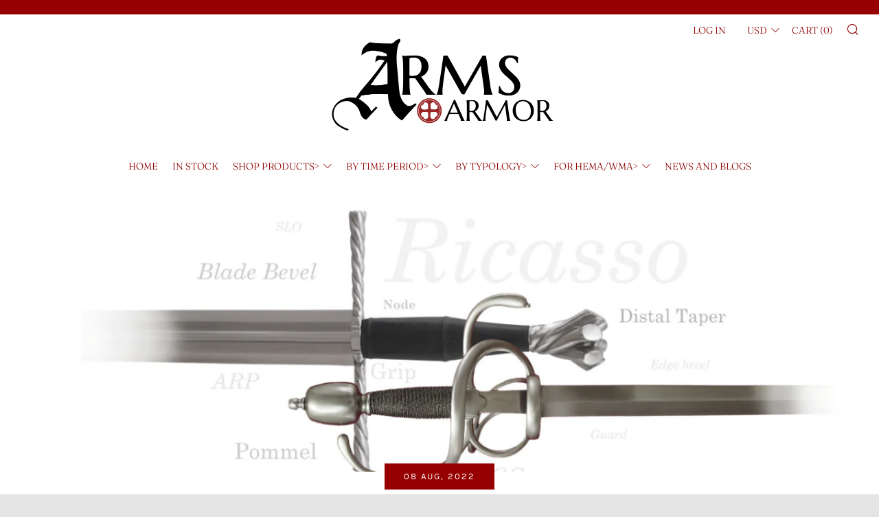

--- FILE ---
content_type: text/html; charset=utf-8
request_url: https://www.arms-n-armor.com/blogs/news/sword-term-dictionary
body_size: 31656
content:
<!doctype html>
<!--[if IE 8]><html class="no-js lt-ie9" lang="en"> <![endif]-->
<!--[if IE 9 ]><html class="ie9 no-js" lang="en"> <![endif]-->
<!--[if (gt IE 9)|!(IE)]><!--> <html class="no-js" lang="en"> <!--<![endif]-->
<head>
  	<meta charset="utf-8">
  	<meta http-equiv="X-UA-Compatible" content="IE=edge,chrome=1">
  	<meta name="viewport" content="width=device-width, initial-scale=1.0, height=device-height, minimum-scale=1.0, user-scalable=0">
  	<meta name="theme-color" content="#970000">
  	<link rel="canonical" href="https://www.arms-n-armor.com/blogs/news/sword-term-dictionary">

	<!-- Network optimisations -->
<link rel="preconnect" href="https://cdn.shopify.com" crossorigin>
<link rel="preconnect" href="https://v.shopify.com" crossorigin>
<link rel="preconnect" href="https://fonts.shopifycdn.com" crossorigin>
<link rel="preconnect" href="https://productreviews.shopifycdn.com" crossorigin>
<link rel="preconnect" href="https://ajax.googleapis.com" crossorigin>


  	
	    <link rel="shortcut icon" href="//www.arms-n-armor.com/cdn/shop/files/ICO2_32x32.png?v=1613531948" type="image/png">
	

  	<!-- Title and description ================================================== -->
  	<title>
  	Sword Term Definitions &ndash; Arms &amp; Armor
  	</title>
  	
  		<meta name="description" content="We thought it would be a good idea to add some definitions to our earlier post about sword terms. Communication and study about a subject is tough to do without a clearly defined terminology.  The topic can get complicated quickly when we have sources from several different generations and multiple languages. The terms">
  	

  	<!-- /snippets/social-meta-tags.liquid -->




<meta property="og:site_name" content="Arms &amp; Armor">
<meta property="og:url" content="https://www.arms-n-armor.com/blogs/news/sword-term-dictionary">
<meta property="og:title" content="Sword Term Definitions">
<meta property="og:type" content="article">
<meta property="og:description" content="

We thought it would be a good idea to add some definitions to our earlier post about sword terms. Communication and study about a subject is tough to do without a clearly defined terminology. 





The topic can get complicated quickly when we have sources from several different generations and multiple languages. The terms used in the life time of the pieces were not exact and often very regional in use. In inventories of the day pieces were often classified by intended use rather than any physical attributes. So today we try to use simplicity and clarity to define our subject. 
This list is not exhaustive but rather some of the most common terms and terminology we use in the shop. A few are shared as some comedic relief and they do creep in to our presentations from time to time :-).
Some sword terms in alphabetical order

Active Rotational Point- (ARP). This is a term I created to describe a concept about a sword when it is in active use. It is the point that the piece wants to rotate around in the three dimensional context of a combat. This is not only affected by the attributes of the physical piece but the grip that is being used by the wielder and the forces being imparted on the object for speed and direction. This spot will move up and down the sword as grip and forces change. This is an important characteristic when making and using swords and multiple researchers have identified this concept including Roland Warzecha and Guy Windsor.
Basket Hilt - Sword with a complex guard of bars or plates that enclose the hand. Check out our post here for details.
Blade - The portion that is edged and pointed to do the stabbing and the cutting. Usually anything that is not the hilt. Often referred to as the business end.
Blade bevel - The angle of the two sloping surfaces of a blade from the thickest portion of the blade towards the edge. On a blade the tapers in thickness and profile, this angle is rarely consistent from guard to tip.



Blade bevel measurement

Blade Bevel Secondary - Used a lot today to discuss the area between the Blade bevel and the actual meeting of the two surfaces creating the edge.

Secondary Bevel
Blade divisions - Most fighting systems divide the blade into two or three sections. The common names used are listed below. The basic recognition is the blade section closest to the user exerts more leverage on the opponents blade then the portion furthest from the user.

Areas of the blade

Boat Anchor - weapon that is too heavy or poorly balanced.

COG or BP - Center of Gravity, Balance Point. Where the object's center of mass is. Good link to cover this and terms above as well.
COP - Center of percussion ﻿The point on the blade where little vibration occurs when the flat of the blade is tapped while holding the grip as you would to use the sword. Sometimes referred to as the forward vibrational node, also the sweet spot.
Complex Hilts - Used to describe swords that have more hilt structure than a simple cross and pommel. Includes finger and side rings, sweeps, plates, cups and cages. see more here
Cross Section - The shape of a blade that is revealed if one where to slice the blade perpendicular to an edge at any given point along its length. This shape will normally change as one moves along a blade.

Cross Section of a fullered blade
Distal taper - Term used by knife and sword makers to encompass the tapering thickness and profile of the blade in one term. It means to taper from the center or hilt to the edge or tip. Sometimes distal is used to mean the thickness from shoulders to tip and profile taper is used to describe the tapering shape of the profile.

 
False Edge - Opposite of True Edge see below. Also called the short or rear edge.
Forte of blade - This is a term used for the third of the blade closest to the hilt. It is also referred to as the strong of the blade.
Foible of blade - The last third of the blade closest to the tip. Also referred to as the weak of the blade.

Fuller - Grove or groves in a blade. A fuller allows placing the mass in different areas to adjust the weight and functions of the blade, such as reinforcing the edges. It also was a decorative technique especially as you get into the late medieval and renaissance period.

Fullers

Grip - The handle of the sword. Usually made of wood with a covering. It sits between the pommel and the guard.
Guard - the application of a piece at the shoulders of the blade to enhance grip and protect the hand. Varies dramatically over time, from simple small bar to complex cage structures as on a rapier. Often referred to as quillons.

Custom Gladius and Hungarian Sword by Arms &amp; Armor

Hilt - The guard, grip and pommel as a whole, can have many forms. 
Knuckle Bow or Guard - ﻿A bar that emanates from the guard close to the grip and travels towards the pommel  in a shape that allows the hand to grip the sword but protects the knuckles of that hand. Sometimes it will be an extension from the end of the guard.
 
Two forms of knuckle bow

Pivot point - when gripping the sword just below the pommel with the thumb and forefinger and you waggle the blade back and forth you will see where it would like to rotate around itself. This will vary on the intended main purpose of the sword. When in action this point becomes variable see ARP. This can be quantified in a couple ways check here for good info. 

Pommel - Pomello, Pomo, Pommeau, Knauf, Maçaneta, rоловка, Topuz, I could not sort out which welsh term would be appropriate, but these all are the object at the end of the sword opposite the tip. It can vary to almost any shape but ball, wheel and stopper shapes have a tendency to be most popular on medieval swords. They can be very plain too highly decorated. 
Quillon -﻿ see guard above.

Rebated edge - Rounded edge used for safety on display, reenactment and demonstration pieces for the public. Sometimes called a stage edge though one should always check a piece prior to using it in action where one could injury others or yourself. Remember steel hard, human soft.

Ricasso - A blunt section of varying lengths immediately in front of the guard. The section inside the hilt on many rapier blades and the portion of the blade were the hand is sometimes placed in front of the guard on two handers.

Ancient bronze sword and reproduction Rapier
 
Riser -﻿ A cord or contour under the leather of a grip to give it reinforce and shape. They can be done in patterns or as a simple ring around the circumference. As martial use of the sword developed it is sometimes place to enhance the grip and tactile feed back the sword delivers to the user.

Calliano Sword with Spiraled riser
Rc Hardness - The Rockwell hardness of a material. Usually used to describe the hardness of a heat treated steel. It is a measure of the abrasive resistance of a surface. It indicates the hardness of the steel and can relate to how ductile or brittle it maybe.
Shoulders of Blade - the portion of the blade that faces the hilt at the point were the blade widens from the tang, these can be wedge shaped, to sloping, to a right angle.

Parts of a blade

SLO - Sword like Object. Poorly made or extra heavy reproduction swords.
Snicky-snack - An in shop term that implies an extreme edge for cutting. A fair ways beyond a traditional sword edge.
Tip - pointy bit, usually part that is closest to your adversary. 
Tang - portion of the sword blade inside the hilt. See our blog post Tangs on Medieval Swords here.
﻿True Edge - ﻿When holding sword in vertical position with point high and your knuckles towards your opponent it it the edge facing your opponent. On a rapier it would be the same side as the knuckle bow. Also called the long or strong edge.
Vibrational Node - The spot on the blade when held on the grip and the flat of the blade is struck. There will be a still spot on the blade if it is struck hard enough to vibrate. This is sometimes referred to as the sweet spot or center of percussion as well. Check here for detailed explanation.
Wack Bonk - Good feeling impact weapon. 
Zwwiiinng -﻿ Imaginary sound made by person pretending to draw a sword from a scabbard.
Hope this helps :-)
 

Nathan Clough, Ph.D. is Vice President of Arms and Armor and a member of the governing board of The Oakeshott Institute. He is a historical martial artist and a former university professor of cultural geography.  He has given presentations on historical arms at events including Longpoint and Combatcon, and presented scholarly papers at, among others, The International Congress on Medieval Studies.
Craig Johnson is the Production Manager of Arms and Armor and Secretary of The Oakeshott Institute. He has taught and published on the history of arms, armor and western martial arts for over 30 years. He has lectured at several schools and Universities, WMAW, HEMAC, 4W, and ICMS at Kalamazoo. His experiences include iron smelting, jousting, theatrical combat instruction and choreography, historical research, European martial arts and crafting weapons and armor since 1985.
">

<meta property="og:image" content="http://www.arms-n-armor.com/cdn/shop/articles/banner_definition_2_2dd0a6bb-a18c-419f-a4b8-dec992de41d1_1200x1200.jpg?v=1659910650">
<meta property="og:image:secure_url" content="https://www.arms-n-armor.com/cdn/shop/articles/banner_definition_2_2dd0a6bb-a18c-419f-a4b8-dec992de41d1_1200x1200.jpg?v=1659910650">


<meta name="twitter:card" content="summary_large_image">
<meta name="twitter:title" content="Sword Term Definitions">
<meta name="twitter:description" content="

We thought it would be a good idea to add some definitions to our earlier post about sword terms. Communication and study about a subject is tough to do without a clearly defined terminology. 





The topic can get complicated quickly when we have sources from several different generations and multiple languages. The terms used in the life time of the pieces were not exact and often very regional in use. In inventories of the day pieces were often classified by intended use rather than any physical attributes. So today we try to use simplicity and clarity to define our subject. 
This list is not exhaustive but rather some of the most common terms and terminology we use in the shop. A few are shared as some comedic relief and they do creep in to our presentations from time to time :-).
Some sword terms in alphabetical order

Active Rotational Point- (ARP). This is a term I created to describe a concept about a sword when it is in active use. It is the point that the piece wants to rotate around in the three dimensional context of a combat. This is not only affected by the attributes of the physical piece but the grip that is being used by the wielder and the forces being imparted on the object for speed and direction. This spot will move up and down the sword as grip and forces change. This is an important characteristic when making and using swords and multiple researchers have identified this concept including Roland Warzecha and Guy Windsor.
Basket Hilt - Sword with a complex guard of bars or plates that enclose the hand. Check out our post here for details.
Blade - The portion that is edged and pointed to do the stabbing and the cutting. Usually anything that is not the hilt. Often referred to as the business end.
Blade bevel - The angle of the two sloping surfaces of a blade from the thickest portion of the blade towards the edge. On a blade the tapers in thickness and profile, this angle is rarely consistent from guard to tip.



Blade bevel measurement

Blade Bevel Secondary - Used a lot today to discuss the area between the Blade bevel and the actual meeting of the two surfaces creating the edge.

Secondary Bevel
Blade divisions - Most fighting systems divide the blade into two or three sections. The common names used are listed below. The basic recognition is the blade section closest to the user exerts more leverage on the opponents blade then the portion furthest from the user.

Areas of the blade

Boat Anchor - weapon that is too heavy or poorly balanced.

COG or BP - Center of Gravity, Balance Point. Where the object's center of mass is. Good link to cover this and terms above as well.
COP - Center of percussion ﻿The point on the blade where little vibration occurs when the flat of the blade is tapped while holding the grip as you would to use the sword. Sometimes referred to as the forward vibrational node, also the sweet spot.
Complex Hilts - Used to describe swords that have more hilt structure than a simple cross and pommel. Includes finger and side rings, sweeps, plates, cups and cages. see more here
Cross Section - The shape of a blade that is revealed if one where to slice the blade perpendicular to an edge at any given point along its length. This shape will normally change as one moves along a blade.

Cross Section of a fullered blade
Distal taper - Term used by knife and sword makers to encompass the tapering thickness and profile of the blade in one term. It means to taper from the center or hilt to the edge or tip. Sometimes distal is used to mean the thickness from shoulders to tip and profile taper is used to describe the tapering shape of the profile.

 
False Edge - Opposite of True Edge see below. Also called the short or rear edge.
Forte of blade - This is a term used for the third of the blade closest to the hilt. It is also referred to as the strong of the blade.
Foible of blade - The last third of the blade closest to the tip. Also referred to as the weak of the blade.

Fuller - Grove or groves in a blade. A fuller allows placing the mass in different areas to adjust the weight and functions of the blade, such as reinforcing the edges. It also was a decorative technique especially as you get into the late medieval and renaissance period.

Fullers

Grip - The handle of the sword. Usually made of wood with a covering. It sits between the pommel and the guard.
Guard - the application of a piece at the shoulders of the blade to enhance grip and protect the hand. Varies dramatically over time, from simple small bar to complex cage structures as on a rapier. Often referred to as quillons.

Custom Gladius and Hungarian Sword by Arms &amp; Armor

Hilt - The guard, grip and pommel as a whole, can have many forms. 
Knuckle Bow or Guard - ﻿A bar that emanates from the guard close to the grip and travels towards the pommel  in a shape that allows the hand to grip the sword but protects the knuckles of that hand. Sometimes it will be an extension from the end of the guard.
 
Two forms of knuckle bow

Pivot point - when gripping the sword just below the pommel with the thumb and forefinger and you waggle the blade back and forth you will see where it would like to rotate around itself. This will vary on the intended main purpose of the sword. When in action this point becomes variable see ARP. This can be quantified in a couple ways check here for good info. 

Pommel - Pomello, Pomo, Pommeau, Knauf, Maçaneta, rоловка, Topuz, I could not sort out which welsh term would be appropriate, but these all are the object at the end of the sword opposite the tip. It can vary to almost any shape but ball, wheel and stopper shapes have a tendency to be most popular on medieval swords. They can be very plain too highly decorated. 
Quillon -﻿ see guard above.

Rebated edge - Rounded edge used for safety on display, reenactment and demonstration pieces for the public. Sometimes called a stage edge though one should always check a piece prior to using it in action where one could injury others or yourself. Remember steel hard, human soft.

Ricasso - A blunt section of varying lengths immediately in front of the guard. The section inside the hilt on many rapier blades and the portion of the blade were the hand is sometimes placed in front of the guard on two handers.

Ancient bronze sword and reproduction Rapier
 
Riser -﻿ A cord or contour under the leather of a grip to give it reinforce and shape. They can be done in patterns or as a simple ring around the circumference. As martial use of the sword developed it is sometimes place to enhance the grip and tactile feed back the sword delivers to the user.

Calliano Sword with Spiraled riser
Rc Hardness - The Rockwell hardness of a material. Usually used to describe the hardness of a heat treated steel. It is a measure of the abrasive resistance of a surface. It indicates the hardness of the steel and can relate to how ductile or brittle it maybe.
Shoulders of Blade - the portion of the blade that faces the hilt at the point were the blade widens from the tang, these can be wedge shaped, to sloping, to a right angle.

Parts of a blade

SLO - Sword like Object. Poorly made or extra heavy reproduction swords.
Snicky-snack - An in shop term that implies an extreme edge for cutting. A fair ways beyond a traditional sword edge.
Tip - pointy bit, usually part that is closest to your adversary. 
Tang - portion of the sword blade inside the hilt. See our blog post Tangs on Medieval Swords here.
﻿True Edge - ﻿When holding sword in vertical position with point high and your knuckles towards your opponent it it the edge facing your opponent. On a rapier it would be the same side as the knuckle bow. Also called the long or strong edge.
Vibrational Node - The spot on the blade when held on the grip and the flat of the blade is struck. There will be a still spot on the blade if it is struck hard enough to vibrate. This is sometimes referred to as the sweet spot or center of percussion as well. Check here for detailed explanation.
Wack Bonk - Good feeling impact weapon. 
Zwwiiinng -﻿ Imaginary sound made by person pretending to draw a sword from a scabbard.
Hope this helps :-)
 

Nathan Clough, Ph.D. is Vice President of Arms and Armor and a member of the governing board of The Oakeshott Institute. He is a historical martial artist and a former university professor of cultural geography.  He has given presentations on historical arms at events including Longpoint and Combatcon, and presented scholarly papers at, among others, The International Congress on Medieval Studies.
Craig Johnson is the Production Manager of Arms and Armor and Secretary of The Oakeshott Institute. He has taught and published on the history of arms, armor and western martial arts for over 30 years. He has lectured at several schools and Universities, WMAW, HEMAC, 4W, and ICMS at Kalamazoo. His experiences include iron smelting, jousting, theatrical combat instruction and choreography, historical research, European martial arts and crafting weapons and armor since 1985.
">


  	<!-- JS before CSSOM =================================================== -->
  	<script type="text/javascript">
		theme = {};
		theme.t = {};
		theme.map = {};
		theme.cart_ajax = false;
		theme.multiple_currencies = true;
	</script>
  	<script src="//www.arms-n-armor.com/cdn/shop/t/4/assets/lazysizes.min.js?v=9040863095426301011557373458" async="async"></script>
  	<script src="//www.arms-n-armor.com/cdn/shop/t/4/assets/vendor.min.js?v=103277308200244563341557373459" defer="defer"></script>
  	<script src="//www.arms-n-armor.com/cdn/shop/t/4/assets/ajax-cart.min.js?v=103526534864238182001557373465" defer="defer"></script>
<script src="https://ajax.googleapis.com/ajax/libs/jquery/1.12.4/jquery.min.js"></script>
  <link rel="stylesheet" type="text/css" href="https://code.jquery.com/ui/1.9.2/themes/base/jquery-ui.css">
  <script src="https://ajax.googleapis.com/ajax/libs/jqueryui/1.9.2/jquery-ui.min.js"></script>
  	<!-- CSS ================================================== -->
	  <style>@font-face {
  font-family: Roboto;
  font-weight: 400;
  font-style: normal;
  src: url("//www.arms-n-armor.com/cdn/fonts/roboto/roboto_n4.2019d890f07b1852f56ce63ba45b2db45d852cba.woff2") format("woff2"),
       url("//www.arms-n-armor.com/cdn/fonts/roboto/roboto_n4.238690e0007583582327135619c5f7971652fa9d.woff") format("woff");
}

	@font-face {
  font-family: Fraunces;
  font-weight: 300;
  font-style: normal;
  src: url("//www.arms-n-armor.com/cdn/fonts/fraunces/fraunces_n3.eb6167b8e91a4d1bd5856f011cf4040a1c7f82c4.woff2") format("woff2"),
       url("//www.arms-n-armor.com/cdn/fonts/fraunces/fraunces_n3.358d9e4f36c5950dc30ac8bff0428c25af172c96.woff") format("woff");
}

	@font-face {
  font-family: Karla;
  font-weight: 400;
  font-style: normal;
  src: url("//www.arms-n-armor.com/cdn/fonts/karla/karla_n4.40497e07df527e6a50e58fb17ef1950c72f3e32c.woff2") format("woff2"),
       url("//www.arms-n-armor.com/cdn/fonts/karla/karla_n4.e9f6f9de321061073c6bfe03c28976ba8ce6ee18.woff") format("woff");
}

@font-face {
  font-family: Roboto;
  font-weight: 700;
  font-style: normal;
  src: url("//www.arms-n-armor.com/cdn/fonts/roboto/roboto_n7.f38007a10afbbde8976c4056bfe890710d51dec2.woff2") format("woff2"),
       url("//www.arms-n-armor.com/cdn/fonts/roboto/roboto_n7.94bfdd3e80c7be00e128703d245c207769d763f9.woff") format("woff");
}

@font-face {
  font-family: Roboto;
  font-weight: 400;
  font-style: italic;
  src: url("//www.arms-n-armor.com/cdn/fonts/roboto/roboto_i4.57ce898ccda22ee84f49e6b57ae302250655e2d4.woff2") format("woff2"),
       url("//www.arms-n-armor.com/cdn/fonts/roboto/roboto_i4.b21f3bd061cbcb83b824ae8c7671a82587b264bf.woff") format("woff");
}

@font-face {
  font-family: Roboto;
  font-weight: 700;
  font-style: italic;
  src: url("//www.arms-n-armor.com/cdn/fonts/roboto/roboto_i7.7ccaf9410746f2c53340607c42c43f90a9005937.woff2") format("woff2"),
       url("//www.arms-n-armor.com/cdn/fonts/roboto/roboto_i7.49ec21cdd7148292bffea74c62c0df6e93551516.woff") format("woff");
}

</style>

	<link rel="stylesheet" href="//www.arms-n-armor.com/cdn/shop/t/4/assets/theme-critical.scss.css?v=70207160179890217561759259290">

	<link rel="preload" href="//www.arms-n-armor.com/cdn/shop/t/4/assets/theme.scss.css?v=21735834879149666021759259290" as="style" onload="this.onload=null;this.rel='stylesheet'">
	<noscript><link rel="stylesheet" href="//www.arms-n-armor.com/cdn/shop/t/4/assets/theme.scss.css?v=21735834879149666021759259290"></noscript>
	<script>
		/*! loadCSS rel=preload polyfill. [c]2017 Filament Group, Inc. MIT License */
		(function(w){"use strict";if(!w.loadCSS){w.loadCSS=function(){}}var rp=loadCSS.relpreload={};rp.support=(function(){var ret;try{ret=w.document.createElement("link").relList.supports("preload")}catch(e){ret=false}return function(){return ret}})();rp.bindMediaToggle=function(link){var finalMedia=link.media||"all";function enableStylesheet(){if(link.addEventListener){link.removeEventListener("load",enableStylesheet)}else if(link.attachEvent){link.detachEvent("onload",enableStylesheet)}link.setAttribute("onload",null);link.media=finalMedia}if(link.addEventListener){link.addEventListener("load",enableStylesheet)}else if(link.attachEvent){link.attachEvent("onload",enableStylesheet)}setTimeout(function(){link.rel="stylesheet";link.media="only x"});setTimeout(enableStylesheet,3000)};rp.poly=function(){if(rp.support()){return}var links=w.document.getElementsByTagName("link");for(var i=0;i<links.length;i+=1){var link=links[i];if(link.rel==="preload"&&link.getAttribute("as")==="style"&&!link.getAttribute("data-loadcss")){link.setAttribute("data-loadcss",true);rp.bindMediaToggle(link)}}};if(!rp.support()){rp.poly();var run=w.setInterval(rp.poly,500);if(w.addEventListener){w.addEventListener("load",function(){rp.poly();w.clearInterval(run)})}else if(w.attachEvent){w.attachEvent("onload",function(){rp.poly();w.clearInterval(run)})}}if(typeof exports!=="undefined"){exports.loadCSS=loadCSS}else{w.loadCSS=loadCSS}}(typeof global!=="undefined"?global:this));
	</script>


	<!-- JS after CSSOM=================================================== -->
  	<script src="//www.arms-n-armor.com/cdn/shop/t/4/assets/theme.min.js?v=36445700784309941191557373459" defer="defer"></script>
  	<script src="//www.arms-n-armor.com/cdn/shop/t/4/assets/custom.js?v=80737383346494004101562181210" defer="defer"></script>

  	
		<script src="//www.arms-n-armor.com/cdn/shop/t/4/assets/scrollreveal.min.js?v=160788058297944495001557373458"></script>
	
  	

	<!-- Header hook for plugins ================================================== -->
  	<script>window.performance && window.performance.mark && window.performance.mark('shopify.content_for_header.start');</script><meta name="google-site-verification" content="RLYdIWGc6kXvoI4KiNGNI7IYAh6Pdk6qFtbNQTjlMpI">
<meta name="google-site-verification" content="3JHG8bQ959GYpizmzeN3gFuGIskxyukvhisDlR9pN0Y">
<meta id="shopify-digital-wallet" name="shopify-digital-wallet" content="/22664872010/digital_wallets/dialog">
<meta name="shopify-checkout-api-token" content="66415e774edd88ecabeb0f596f19eb1d">
<link rel="alternate" type="application/atom+xml" title="Feed" href="/blogs/news.atom" />
<script async="async" src="/checkouts/internal/preloads.js?locale=en-US"></script>
<script id="apple-pay-shop-capabilities" type="application/json">{"shopId":22664872010,"countryCode":"US","currencyCode":"USD","merchantCapabilities":["supports3DS"],"merchantId":"gid:\/\/shopify\/Shop\/22664872010","merchantName":"Arms \u0026 Armor","requiredBillingContactFields":["postalAddress","email","phone"],"requiredShippingContactFields":["postalAddress","email","phone"],"shippingType":"shipping","supportedNetworks":["visa","masterCard","amex","discover","jcb"],"total":{"type":"pending","label":"Arms \u0026 Armor","amount":"1.00"},"shopifyPaymentsEnabled":false,"supportsSubscriptions":false}</script>
<script id="shopify-features" type="application/json">{"accessToken":"66415e774edd88ecabeb0f596f19eb1d","betas":["rich-media-storefront-analytics"],"domain":"www.arms-n-armor.com","predictiveSearch":true,"shopId":22664872010,"locale":"en"}</script>
<script>var Shopify = Shopify || {};
Shopify.shop = "arms-armor.myshopify.com";
Shopify.locale = "en";
Shopify.currency = {"active":"USD","rate":"1.0"};
Shopify.country = "US";
Shopify.theme = {"name":"Venue","id":72754888778,"schema_name":"Venue","schema_version":"4.2.1","theme_store_id":836,"role":"main"};
Shopify.theme.handle = "null";
Shopify.theme.style = {"id":null,"handle":null};
Shopify.cdnHost = "www.arms-n-armor.com/cdn";
Shopify.routes = Shopify.routes || {};
Shopify.routes.root = "/";</script>
<script type="module">!function(o){(o.Shopify=o.Shopify||{}).modules=!0}(window);</script>
<script>!function(o){function n(){var o=[];function n(){o.push(Array.prototype.slice.apply(arguments))}return n.q=o,n}var t=o.Shopify=o.Shopify||{};t.loadFeatures=n(),t.autoloadFeatures=n()}(window);</script>
<script id="shop-js-analytics" type="application/json">{"pageType":"article"}</script>
<script defer="defer" async type="module" src="//www.arms-n-armor.com/cdn/shopifycloud/shop-js/modules/v2/client.init-shop-cart-sync_BT-GjEfc.en.esm.js"></script>
<script defer="defer" async type="module" src="//www.arms-n-armor.com/cdn/shopifycloud/shop-js/modules/v2/chunk.common_D58fp_Oc.esm.js"></script>
<script defer="defer" async type="module" src="//www.arms-n-armor.com/cdn/shopifycloud/shop-js/modules/v2/chunk.modal_xMitdFEc.esm.js"></script>
<script type="module">
  await import("//www.arms-n-armor.com/cdn/shopifycloud/shop-js/modules/v2/client.init-shop-cart-sync_BT-GjEfc.en.esm.js");
await import("//www.arms-n-armor.com/cdn/shopifycloud/shop-js/modules/v2/chunk.common_D58fp_Oc.esm.js");
await import("//www.arms-n-armor.com/cdn/shopifycloud/shop-js/modules/v2/chunk.modal_xMitdFEc.esm.js");

  window.Shopify.SignInWithShop?.initShopCartSync?.({"fedCMEnabled":true,"windoidEnabled":true});

</script>
<script>(function() {
  var isLoaded = false;
  function asyncLoad() {
    if (isLoaded) return;
    isLoaded = true;
    var urls = ["https:\/\/files-shpf.mageworx.com\/productoptions\/source.js?mw_productoptions_t=1733433103\u0026shop=arms-armor.myshopify.com","https:\/\/mm-media.getmason.io\/loaderfc67e2d88986a5221f918b4a6a37ad53.js?shop=arms-armor.myshopify.com","https:\/\/cdn-widgetsrepository.yotpo.com\/v1\/loader\/OBWQiBXHPgRRGy6zLLHHysek9EUVti033arXWvKI?shop=arms-armor.myshopify.com"];
    for (var i = 0; i < urls.length; i++) {
      var s = document.createElement('script');
      s.type = 'text/javascript';
      s.async = true;
      s.src = urls[i];
      var x = document.getElementsByTagName('script')[0];
      x.parentNode.insertBefore(s, x);
    }
  };
  if(window.attachEvent) {
    window.attachEvent('onload', asyncLoad);
  } else {
    window.addEventListener('load', asyncLoad, false);
  }
})();</script>
<script id="__st">var __st={"a":22664872010,"offset":-21600,"reqid":"9ae4bc49-5fd2-4b10-bfec-c8c94cb2286b-1769264725","pageurl":"www.arms-n-armor.com\/blogs\/news\/sword-term-dictionary","s":"articles-588130156795","u":"22c47632c8ee","p":"article","rtyp":"article","rid":588130156795};</script>
<script>window.ShopifyPaypalV4VisibilityTracking = true;</script>
<script id="captcha-bootstrap">!function(){'use strict';const t='contact',e='account',n='new_comment',o=[[t,t],['blogs',n],['comments',n],[t,'customer']],c=[[e,'customer_login'],[e,'guest_login'],[e,'recover_customer_password'],[e,'create_customer']],r=t=>t.map((([t,e])=>`form[action*='/${t}']:not([data-nocaptcha='true']) input[name='form_type'][value='${e}']`)).join(','),a=t=>()=>t?[...document.querySelectorAll(t)].map((t=>t.form)):[];function s(){const t=[...o],e=r(t);return a(e)}const i='password',u='form_key',d=['recaptcha-v3-token','g-recaptcha-response','h-captcha-response',i],f=()=>{try{return window.sessionStorage}catch{return}},m='__shopify_v',_=t=>t.elements[u];function p(t,e,n=!1){try{const o=window.sessionStorage,c=JSON.parse(o.getItem(e)),{data:r}=function(t){const{data:e,action:n}=t;return t[m]||n?{data:e,action:n}:{data:t,action:n}}(c);for(const[e,n]of Object.entries(r))t.elements[e]&&(t.elements[e].value=n);n&&o.removeItem(e)}catch(o){console.error('form repopulation failed',{error:o})}}const l='form_type',E='cptcha';function T(t){t.dataset[E]=!0}const w=window,h=w.document,L='Shopify',v='ce_forms',y='captcha';let A=!1;((t,e)=>{const n=(g='f06e6c50-85a8-45c8-87d0-21a2b65856fe',I='https://cdn.shopify.com/shopifycloud/storefront-forms-hcaptcha/ce_storefront_forms_captcha_hcaptcha.v1.5.2.iife.js',D={infoText:'Protected by hCaptcha',privacyText:'Privacy',termsText:'Terms'},(t,e,n)=>{const o=w[L][v],c=o.bindForm;if(c)return c(t,g,e,D).then(n);var r;o.q.push([[t,g,e,D],n]),r=I,A||(h.body.append(Object.assign(h.createElement('script'),{id:'captcha-provider',async:!0,src:r})),A=!0)});var g,I,D;w[L]=w[L]||{},w[L][v]=w[L][v]||{},w[L][v].q=[],w[L][y]=w[L][y]||{},w[L][y].protect=function(t,e){n(t,void 0,e),T(t)},Object.freeze(w[L][y]),function(t,e,n,w,h,L){const[v,y,A,g]=function(t,e,n){const i=e?o:[],u=t?c:[],d=[...i,...u],f=r(d),m=r(i),_=r(d.filter((([t,e])=>n.includes(e))));return[a(f),a(m),a(_),s()]}(w,h,L),I=t=>{const e=t.target;return e instanceof HTMLFormElement?e:e&&e.form},D=t=>v().includes(t);t.addEventListener('submit',(t=>{const e=I(t);if(!e)return;const n=D(e)&&!e.dataset.hcaptchaBound&&!e.dataset.recaptchaBound,o=_(e),c=g().includes(e)&&(!o||!o.value);(n||c)&&t.preventDefault(),c&&!n&&(function(t){try{if(!f())return;!function(t){const e=f();if(!e)return;const n=_(t);if(!n)return;const o=n.value;o&&e.removeItem(o)}(t);const e=Array.from(Array(32),(()=>Math.random().toString(36)[2])).join('');!function(t,e){_(t)||t.append(Object.assign(document.createElement('input'),{type:'hidden',name:u})),t.elements[u].value=e}(t,e),function(t,e){const n=f();if(!n)return;const o=[...t.querySelectorAll(`input[type='${i}']`)].map((({name:t})=>t)),c=[...d,...o],r={};for(const[a,s]of new FormData(t).entries())c.includes(a)||(r[a]=s);n.setItem(e,JSON.stringify({[m]:1,action:t.action,data:r}))}(t,e)}catch(e){console.error('failed to persist form',e)}}(e),e.submit())}));const S=(t,e)=>{t&&!t.dataset[E]&&(n(t,e.some((e=>e===t))),T(t))};for(const o of['focusin','change'])t.addEventListener(o,(t=>{const e=I(t);D(e)&&S(e,y())}));const B=e.get('form_key'),M=e.get(l),P=B&&M;t.addEventListener('DOMContentLoaded',(()=>{const t=y();if(P)for(const e of t)e.elements[l].value===M&&p(e,B);[...new Set([...A(),...v().filter((t=>'true'===t.dataset.shopifyCaptcha))])].forEach((e=>S(e,t)))}))}(h,new URLSearchParams(w.location.search),n,t,e,['guest_login'])})(!0,!0)}();</script>
<script integrity="sha256-4kQ18oKyAcykRKYeNunJcIwy7WH5gtpwJnB7kiuLZ1E=" data-source-attribution="shopify.loadfeatures" defer="defer" src="//www.arms-n-armor.com/cdn/shopifycloud/storefront/assets/storefront/load_feature-a0a9edcb.js" crossorigin="anonymous"></script>
<script data-source-attribution="shopify.dynamic_checkout.dynamic.init">var Shopify=Shopify||{};Shopify.PaymentButton=Shopify.PaymentButton||{isStorefrontPortableWallets:!0,init:function(){window.Shopify.PaymentButton.init=function(){};var t=document.createElement("script");t.src="https://www.arms-n-armor.com/cdn/shopifycloud/portable-wallets/latest/portable-wallets.en.js",t.type="module",document.head.appendChild(t)}};
</script>
<script data-source-attribution="shopify.dynamic_checkout.buyer_consent">
  function portableWalletsHideBuyerConsent(e){var t=document.getElementById("shopify-buyer-consent"),n=document.getElementById("shopify-subscription-policy-button");t&&n&&(t.classList.add("hidden"),t.setAttribute("aria-hidden","true"),n.removeEventListener("click",e))}function portableWalletsShowBuyerConsent(e){var t=document.getElementById("shopify-buyer-consent"),n=document.getElementById("shopify-subscription-policy-button");t&&n&&(t.classList.remove("hidden"),t.removeAttribute("aria-hidden"),n.addEventListener("click",e))}window.Shopify?.PaymentButton&&(window.Shopify.PaymentButton.hideBuyerConsent=portableWalletsHideBuyerConsent,window.Shopify.PaymentButton.showBuyerConsent=portableWalletsShowBuyerConsent);
</script>
<script data-source-attribution="shopify.dynamic_checkout.cart.bootstrap">document.addEventListener("DOMContentLoaded",(function(){function t(){return document.querySelector("shopify-accelerated-checkout-cart, shopify-accelerated-checkout")}if(t())Shopify.PaymentButton.init();else{new MutationObserver((function(e,n){t()&&(Shopify.PaymentButton.init(),n.disconnect())})).observe(document.body,{childList:!0,subtree:!0})}}));
</script>
<link id="shopify-accelerated-checkout-styles" rel="stylesheet" media="screen" href="https://www.arms-n-armor.com/cdn/shopifycloud/portable-wallets/latest/accelerated-checkout-backwards-compat.css" crossorigin="anonymous">
<style id="shopify-accelerated-checkout-cart">
        #shopify-buyer-consent {
  margin-top: 1em;
  display: inline-block;
  width: 100%;
}

#shopify-buyer-consent.hidden {
  display: none;
}

#shopify-subscription-policy-button {
  background: none;
  border: none;
  padding: 0;
  text-decoration: underline;
  font-size: inherit;
  cursor: pointer;
}

#shopify-subscription-policy-button::before {
  box-shadow: none;
}

      </style>

<script>window.performance && window.performance.mark && window.performance.mark('shopify.content_for_header.end');</script>
  <script type="text/javascript" src="//ajax.googleapis.com/ajax/libs/jquery/1.7/jquery.min.js"></script>
<link href="https://monorail-edge.shopifysvc.com" rel="dns-prefetch">
<script>(function(){if ("sendBeacon" in navigator && "performance" in window) {try {var session_token_from_headers = performance.getEntriesByType('navigation')[0].serverTiming.find(x => x.name == '_s').description;} catch {var session_token_from_headers = undefined;}var session_cookie_matches = document.cookie.match(/_shopify_s=([^;]*)/);var session_token_from_cookie = session_cookie_matches && session_cookie_matches.length === 2 ? session_cookie_matches[1] : "";var session_token = session_token_from_headers || session_token_from_cookie || "";function handle_abandonment_event(e) {var entries = performance.getEntries().filter(function(entry) {return /monorail-edge.shopifysvc.com/.test(entry.name);});if (!window.abandonment_tracked && entries.length === 0) {window.abandonment_tracked = true;var currentMs = Date.now();var navigation_start = performance.timing.navigationStart;var payload = {shop_id: 22664872010,url: window.location.href,navigation_start,duration: currentMs - navigation_start,session_token,page_type: "article"};window.navigator.sendBeacon("https://monorail-edge.shopifysvc.com/v1/produce", JSON.stringify({schema_id: "online_store_buyer_site_abandonment/1.1",payload: payload,metadata: {event_created_at_ms: currentMs,event_sent_at_ms: currentMs}}));}}window.addEventListener('pagehide', handle_abandonment_event);}}());</script>
<script id="web-pixels-manager-setup">(function e(e,d,r,n,o){if(void 0===o&&(o={}),!Boolean(null===(a=null===(i=window.Shopify)||void 0===i?void 0:i.analytics)||void 0===a?void 0:a.replayQueue)){var i,a;window.Shopify=window.Shopify||{};var t=window.Shopify;t.analytics=t.analytics||{};var s=t.analytics;s.replayQueue=[],s.publish=function(e,d,r){return s.replayQueue.push([e,d,r]),!0};try{self.performance.mark("wpm:start")}catch(e){}var l=function(){var e={modern:/Edge?\/(1{2}[4-9]|1[2-9]\d|[2-9]\d{2}|\d{4,})\.\d+(\.\d+|)|Firefox\/(1{2}[4-9]|1[2-9]\d|[2-9]\d{2}|\d{4,})\.\d+(\.\d+|)|Chrom(ium|e)\/(9{2}|\d{3,})\.\d+(\.\d+|)|(Maci|X1{2}).+ Version\/(15\.\d+|(1[6-9]|[2-9]\d|\d{3,})\.\d+)([,.]\d+|)( \(\w+\)|)( Mobile\/\w+|) Safari\/|Chrome.+OPR\/(9{2}|\d{3,})\.\d+\.\d+|(CPU[ +]OS|iPhone[ +]OS|CPU[ +]iPhone|CPU IPhone OS|CPU iPad OS)[ +]+(15[._]\d+|(1[6-9]|[2-9]\d|\d{3,})[._]\d+)([._]\d+|)|Android:?[ /-](13[3-9]|1[4-9]\d|[2-9]\d{2}|\d{4,})(\.\d+|)(\.\d+|)|Android.+Firefox\/(13[5-9]|1[4-9]\d|[2-9]\d{2}|\d{4,})\.\d+(\.\d+|)|Android.+Chrom(ium|e)\/(13[3-9]|1[4-9]\d|[2-9]\d{2}|\d{4,})\.\d+(\.\d+|)|SamsungBrowser\/([2-9]\d|\d{3,})\.\d+/,legacy:/Edge?\/(1[6-9]|[2-9]\d|\d{3,})\.\d+(\.\d+|)|Firefox\/(5[4-9]|[6-9]\d|\d{3,})\.\d+(\.\d+|)|Chrom(ium|e)\/(5[1-9]|[6-9]\d|\d{3,})\.\d+(\.\d+|)([\d.]+$|.*Safari\/(?![\d.]+ Edge\/[\d.]+$))|(Maci|X1{2}).+ Version\/(10\.\d+|(1[1-9]|[2-9]\d|\d{3,})\.\d+)([,.]\d+|)( \(\w+\)|)( Mobile\/\w+|) Safari\/|Chrome.+OPR\/(3[89]|[4-9]\d|\d{3,})\.\d+\.\d+|(CPU[ +]OS|iPhone[ +]OS|CPU[ +]iPhone|CPU IPhone OS|CPU iPad OS)[ +]+(10[._]\d+|(1[1-9]|[2-9]\d|\d{3,})[._]\d+)([._]\d+|)|Android:?[ /-](13[3-9]|1[4-9]\d|[2-9]\d{2}|\d{4,})(\.\d+|)(\.\d+|)|Mobile Safari.+OPR\/([89]\d|\d{3,})\.\d+\.\d+|Android.+Firefox\/(13[5-9]|1[4-9]\d|[2-9]\d{2}|\d{4,})\.\d+(\.\d+|)|Android.+Chrom(ium|e)\/(13[3-9]|1[4-9]\d|[2-9]\d{2}|\d{4,})\.\d+(\.\d+|)|Android.+(UC? ?Browser|UCWEB|U3)[ /]?(15\.([5-9]|\d{2,})|(1[6-9]|[2-9]\d|\d{3,})\.\d+)\.\d+|SamsungBrowser\/(5\.\d+|([6-9]|\d{2,})\.\d+)|Android.+MQ{2}Browser\/(14(\.(9|\d{2,})|)|(1[5-9]|[2-9]\d|\d{3,})(\.\d+|))(\.\d+|)|K[Aa][Ii]OS\/(3\.\d+|([4-9]|\d{2,})\.\d+)(\.\d+|)/},d=e.modern,r=e.legacy,n=navigator.userAgent;return n.match(d)?"modern":n.match(r)?"legacy":"unknown"}(),u="modern"===l?"modern":"legacy",c=(null!=n?n:{modern:"",legacy:""})[u],f=function(e){return[e.baseUrl,"/wpm","/b",e.hashVersion,"modern"===e.buildTarget?"m":"l",".js"].join("")}({baseUrl:d,hashVersion:r,buildTarget:u}),m=function(e){var d=e.version,r=e.bundleTarget,n=e.surface,o=e.pageUrl,i=e.monorailEndpoint;return{emit:function(e){var a=e.status,t=e.errorMsg,s=(new Date).getTime(),l=JSON.stringify({metadata:{event_sent_at_ms:s},events:[{schema_id:"web_pixels_manager_load/3.1",payload:{version:d,bundle_target:r,page_url:o,status:a,surface:n,error_msg:t},metadata:{event_created_at_ms:s}}]});if(!i)return console&&console.warn&&console.warn("[Web Pixels Manager] No Monorail endpoint provided, skipping logging."),!1;try{return self.navigator.sendBeacon.bind(self.navigator)(i,l)}catch(e){}var u=new XMLHttpRequest;try{return u.open("POST",i,!0),u.setRequestHeader("Content-Type","text/plain"),u.send(l),!0}catch(e){return console&&console.warn&&console.warn("[Web Pixels Manager] Got an unhandled error while logging to Monorail."),!1}}}}({version:r,bundleTarget:l,surface:e.surface,pageUrl:self.location.href,monorailEndpoint:e.monorailEndpoint});try{o.browserTarget=l,function(e){var d=e.src,r=e.async,n=void 0===r||r,o=e.onload,i=e.onerror,a=e.sri,t=e.scriptDataAttributes,s=void 0===t?{}:t,l=document.createElement("script"),u=document.querySelector("head"),c=document.querySelector("body");if(l.async=n,l.src=d,a&&(l.integrity=a,l.crossOrigin="anonymous"),s)for(var f in s)if(Object.prototype.hasOwnProperty.call(s,f))try{l.dataset[f]=s[f]}catch(e){}if(o&&l.addEventListener("load",o),i&&l.addEventListener("error",i),u)u.appendChild(l);else{if(!c)throw new Error("Did not find a head or body element to append the script");c.appendChild(l)}}({src:f,async:!0,onload:function(){if(!function(){var e,d;return Boolean(null===(d=null===(e=window.Shopify)||void 0===e?void 0:e.analytics)||void 0===d?void 0:d.initialized)}()){var d=window.webPixelsManager.init(e)||void 0;if(d){var r=window.Shopify.analytics;r.replayQueue.forEach((function(e){var r=e[0],n=e[1],o=e[2];d.publishCustomEvent(r,n,o)})),r.replayQueue=[],r.publish=d.publishCustomEvent,r.visitor=d.visitor,r.initialized=!0}}},onerror:function(){return m.emit({status:"failed",errorMsg:"".concat(f," has failed to load")})},sri:function(e){var d=/^sha384-[A-Za-z0-9+/=]+$/;return"string"==typeof e&&d.test(e)}(c)?c:"",scriptDataAttributes:o}),m.emit({status:"loading"})}catch(e){m.emit({status:"failed",errorMsg:(null==e?void 0:e.message)||"Unknown error"})}}})({shopId: 22664872010,storefrontBaseUrl: "https://www.arms-n-armor.com",extensionsBaseUrl: "https://extensions.shopifycdn.com/cdn/shopifycloud/web-pixels-manager",monorailEndpoint: "https://monorail-edge.shopifysvc.com/unstable/produce_batch",surface: "storefront-renderer",enabledBetaFlags: ["2dca8a86"],webPixelsConfigList: [{"id":"1381499131","configuration":"{\"trackingId\":\"MM_PIXEL_arms-armor\"}","eventPayloadVersion":"v1","runtimeContext":"STRICT","scriptVersion":"740506d8917553cfbd50314fcef399e2","type":"APP","apiClientId":3530443,"privacyPurposes":["ANALYTICS"],"dataSharingAdjustments":{"protectedCustomerApprovalScopes":["read_customer_personal_data"]}},{"id":"68747515","eventPayloadVersion":"v1","runtimeContext":"LAX","scriptVersion":"1","type":"CUSTOM","privacyPurposes":["ANALYTICS"],"name":"Google Analytics tag (migrated)"},{"id":"shopify-app-pixel","configuration":"{}","eventPayloadVersion":"v1","runtimeContext":"STRICT","scriptVersion":"0450","apiClientId":"shopify-pixel","type":"APP","privacyPurposes":["ANALYTICS","MARKETING"]},{"id":"shopify-custom-pixel","eventPayloadVersion":"v1","runtimeContext":"LAX","scriptVersion":"0450","apiClientId":"shopify-pixel","type":"CUSTOM","privacyPurposes":["ANALYTICS","MARKETING"]}],isMerchantRequest: false,initData: {"shop":{"name":"Arms \u0026 Armor","paymentSettings":{"currencyCode":"USD"},"myshopifyDomain":"arms-armor.myshopify.com","countryCode":"US","storefrontUrl":"https:\/\/www.arms-n-armor.com"},"customer":null,"cart":null,"checkout":null,"productVariants":[],"purchasingCompany":null},},"https://www.arms-n-armor.com/cdn","fcfee988w5aeb613cpc8e4bc33m6693e112",{"modern":"","legacy":""},{"shopId":"22664872010","storefrontBaseUrl":"https:\/\/www.arms-n-armor.com","extensionBaseUrl":"https:\/\/extensions.shopifycdn.com\/cdn\/shopifycloud\/web-pixels-manager","surface":"storefront-renderer","enabledBetaFlags":"[\"2dca8a86\"]","isMerchantRequest":"false","hashVersion":"fcfee988w5aeb613cpc8e4bc33m6693e112","publish":"custom","events":"[[\"page_viewed\",{}]]"});</script><script>
  window.ShopifyAnalytics = window.ShopifyAnalytics || {};
  window.ShopifyAnalytics.meta = window.ShopifyAnalytics.meta || {};
  window.ShopifyAnalytics.meta.currency = 'USD';
  var meta = {"page":{"pageType":"article","resourceType":"article","resourceId":588130156795,"requestId":"9ae4bc49-5fd2-4b10-bfec-c8c94cb2286b-1769264725"}};
  for (var attr in meta) {
    window.ShopifyAnalytics.meta[attr] = meta[attr];
  }
</script>
<script class="analytics">
  (function () {
    var customDocumentWrite = function(content) {
      var jquery = null;

      if (window.jQuery) {
        jquery = window.jQuery;
      } else if (window.Checkout && window.Checkout.$) {
        jquery = window.Checkout.$;
      }

      if (jquery) {
        jquery('body').append(content);
      }
    };

    var hasLoggedConversion = function(token) {
      if (token) {
        return document.cookie.indexOf('loggedConversion=' + token) !== -1;
      }
      return false;
    }

    var setCookieIfConversion = function(token) {
      if (token) {
        var twoMonthsFromNow = new Date(Date.now());
        twoMonthsFromNow.setMonth(twoMonthsFromNow.getMonth() + 2);

        document.cookie = 'loggedConversion=' + token + '; expires=' + twoMonthsFromNow;
      }
    }

    var trekkie = window.ShopifyAnalytics.lib = window.trekkie = window.trekkie || [];
    if (trekkie.integrations) {
      return;
    }
    trekkie.methods = [
      'identify',
      'page',
      'ready',
      'track',
      'trackForm',
      'trackLink'
    ];
    trekkie.factory = function(method) {
      return function() {
        var args = Array.prototype.slice.call(arguments);
        args.unshift(method);
        trekkie.push(args);
        return trekkie;
      };
    };
    for (var i = 0; i < trekkie.methods.length; i++) {
      var key = trekkie.methods[i];
      trekkie[key] = trekkie.factory(key);
    }
    trekkie.load = function(config) {
      trekkie.config = config || {};
      trekkie.config.initialDocumentCookie = document.cookie;
      var first = document.getElementsByTagName('script')[0];
      var script = document.createElement('script');
      script.type = 'text/javascript';
      script.onerror = function(e) {
        var scriptFallback = document.createElement('script');
        scriptFallback.type = 'text/javascript';
        scriptFallback.onerror = function(error) {
                var Monorail = {
      produce: function produce(monorailDomain, schemaId, payload) {
        var currentMs = new Date().getTime();
        var event = {
          schema_id: schemaId,
          payload: payload,
          metadata: {
            event_created_at_ms: currentMs,
            event_sent_at_ms: currentMs
          }
        };
        return Monorail.sendRequest("https://" + monorailDomain + "/v1/produce", JSON.stringify(event));
      },
      sendRequest: function sendRequest(endpointUrl, payload) {
        // Try the sendBeacon API
        if (window && window.navigator && typeof window.navigator.sendBeacon === 'function' && typeof window.Blob === 'function' && !Monorail.isIos12()) {
          var blobData = new window.Blob([payload], {
            type: 'text/plain'
          });

          if (window.navigator.sendBeacon(endpointUrl, blobData)) {
            return true;
          } // sendBeacon was not successful

        } // XHR beacon

        var xhr = new XMLHttpRequest();

        try {
          xhr.open('POST', endpointUrl);
          xhr.setRequestHeader('Content-Type', 'text/plain');
          xhr.send(payload);
        } catch (e) {
          console.log(e);
        }

        return false;
      },
      isIos12: function isIos12() {
        return window.navigator.userAgent.lastIndexOf('iPhone; CPU iPhone OS 12_') !== -1 || window.navigator.userAgent.lastIndexOf('iPad; CPU OS 12_') !== -1;
      }
    };
    Monorail.produce('monorail-edge.shopifysvc.com',
      'trekkie_storefront_load_errors/1.1',
      {shop_id: 22664872010,
      theme_id: 72754888778,
      app_name: "storefront",
      context_url: window.location.href,
      source_url: "//www.arms-n-armor.com/cdn/s/trekkie.storefront.8d95595f799fbf7e1d32231b9a28fd43b70c67d3.min.js"});

        };
        scriptFallback.async = true;
        scriptFallback.src = '//www.arms-n-armor.com/cdn/s/trekkie.storefront.8d95595f799fbf7e1d32231b9a28fd43b70c67d3.min.js';
        first.parentNode.insertBefore(scriptFallback, first);
      };
      script.async = true;
      script.src = '//www.arms-n-armor.com/cdn/s/trekkie.storefront.8d95595f799fbf7e1d32231b9a28fd43b70c67d3.min.js';
      first.parentNode.insertBefore(script, first);
    };
    trekkie.load(
      {"Trekkie":{"appName":"storefront","development":false,"defaultAttributes":{"shopId":22664872010,"isMerchantRequest":null,"themeId":72754888778,"themeCityHash":"16370470396751589201","contentLanguage":"en","currency":"USD","eventMetadataId":"80f633d8-1e80-4e1f-8d3f-01a19789e91a"},"isServerSideCookieWritingEnabled":true,"monorailRegion":"shop_domain","enabledBetaFlags":["65f19447"]},"Session Attribution":{},"S2S":{"facebookCapiEnabled":false,"source":"trekkie-storefront-renderer","apiClientId":580111}}
    );

    var loaded = false;
    trekkie.ready(function() {
      if (loaded) return;
      loaded = true;

      window.ShopifyAnalytics.lib = window.trekkie;

      var originalDocumentWrite = document.write;
      document.write = customDocumentWrite;
      try { window.ShopifyAnalytics.merchantGoogleAnalytics.call(this); } catch(error) {};
      document.write = originalDocumentWrite;

      window.ShopifyAnalytics.lib.page(null,{"pageType":"article","resourceType":"article","resourceId":588130156795,"requestId":"9ae4bc49-5fd2-4b10-bfec-c8c94cb2286b-1769264725","shopifyEmitted":true});

      var match = window.location.pathname.match(/checkouts\/(.+)\/(thank_you|post_purchase)/)
      var token = match? match[1]: undefined;
      if (!hasLoggedConversion(token)) {
        setCookieIfConversion(token);
        
      }
    });


        var eventsListenerScript = document.createElement('script');
        eventsListenerScript.async = true;
        eventsListenerScript.src = "//www.arms-n-armor.com/cdn/shopifycloud/storefront/assets/shop_events_listener-3da45d37.js";
        document.getElementsByTagName('head')[0].appendChild(eventsListenerScript);

})();</script>
  <script>
  if (!window.ga || (window.ga && typeof window.ga !== 'function')) {
    window.ga = function ga() {
      (window.ga.q = window.ga.q || []).push(arguments);
      if (window.Shopify && window.Shopify.analytics && typeof window.Shopify.analytics.publish === 'function') {
        window.Shopify.analytics.publish("ga_stub_called", {}, {sendTo: "google_osp_migration"});
      }
      console.error("Shopify's Google Analytics stub called with:", Array.from(arguments), "\nSee https://help.shopify.com/manual/promoting-marketing/pixels/pixel-migration#google for more information.");
    };
    if (window.Shopify && window.Shopify.analytics && typeof window.Shopify.analytics.publish === 'function') {
      window.Shopify.analytics.publish("ga_stub_initialized", {}, {sendTo: "google_osp_migration"});
    }
  }
</script>
<script
  defer
  src="https://www.arms-n-armor.com/cdn/shopifycloud/perf-kit/shopify-perf-kit-3.0.4.min.js"
  data-application="storefront-renderer"
  data-shop-id="22664872010"
  data-render-region="gcp-us-east1"
  data-page-type="article"
  data-theme-instance-id="72754888778"
  data-theme-name="Venue"
  data-theme-version="4.2.1"
  data-monorail-region="shop_domain"
  data-resource-timing-sampling-rate="10"
  data-shs="true"
  data-shs-beacon="true"
  data-shs-export-with-fetch="true"
  data-shs-logs-sample-rate="1"
  data-shs-beacon-endpoint="https://www.arms-n-armor.com/api/collect"
></script>
</head>

<body id="sword-term-definitions" class="template-article" data-anim-fade="false" data-anim-load="true" data-anim-interval-style="fade_in" data-anim-zoom="true" data-anim-interval="false">
	<script type="text/javascript">
		//loading class for animations
		document.body.className += ' ' + 'js-theme-loading';
		setTimeout(function(){
			document.body.className = document.body.className.replace('js-theme-loading','js-theme-loaded');
		}, 300);
	</script>

	<div class="page-transition"></div>

	<div class="page-container">
		<div id="shopify-section-mobile-drawer" class="shopify-section js-section__mobile-draw"><style>
.mobile-draw,
.mobile-draw .mfp-close {
    background-color: #b0cbe0;
}
.mobile-draw__currency {
    background-color: #9ebfd9;   
}
</style>

<div class="mobile-draw mobile-draw--dark js-menu-draw mfp-hide">

    
        <div class="mobile-draw__currency">
            <a href="#" class="mobile-draw__currency-toggle js-currency-trigger"><span class="js-currency-trigger-text">USD</span><i class="icon icon--up"></i></a>
            <div class="mobile-draw__currency-box js-currency-box">
                <span id="currencies" class="mobile-draw__currency-items">
                    
                    
                        <a href="#" data-currency="USD" class="mobile-draw__currency-item js-currency-item selected ">USD</a>
                    
                        <a href="#" data-currency="CAD" class="mobile-draw__currency-item js-currency-item ">CAD</a>
                    
                        <a href="#" data-currency="GBP" class="mobile-draw__currency-item js-currency-item ">GBP</a>
                    
                        <a href="#" data-currency="AUD" class="mobile-draw__currency-item js-currency-item ">AUD</a>
                    
                        <a href="#" data-currency="EUR" class="mobile-draw__currency-item js-currency-item ">EUR</a>
                    
                        <a href="#" data-currency="JPY" class="mobile-draw__currency-item js-currency-item ">JPY</a>
                    
                </span>
            </div>
        </div>
    

    <div class="mobile-draw__wrapper">    

        <nav class="mobile-draw__nav mobile-nav">
            <ul class="mobile-nav__items o-list-bare">

                
                    
                    <li class="mobile-nav__item">
                        <a href="/" class="mobile-nav__link">Home</a>

                        
                    </li>
                
                    
                    <li class="mobile-nav__item">
                        <a href="/collections/in-stock" class="mobile-nav__link">In Stock</a>

                        
                    </li>
                
                    
                    <li class="mobile-nav__item mobile-nav__item--sub" aria-has-popup="true" aria-expanded="false" aria-controls="mobile-sub-3">
                        <a href="#mobile-sub-3" class="mobile-nav__link mobile-nav__link--sub js-toggle-trigger">Shop Products></a>

                        
                            <div class="mobile-nav__sub js-toggle-target" id="mobile-sub-3">
                                <ul class="mobile-nav__sub__items o-list-bare">
                                    
                                    
                                        <li class="mobile-nav__sub__item" aria-has-popup="true" aria-expanded="false" aria-controls="mobile-sub-t-3-1">
                                            <a href="/collections/in-stock" class="mobile-nav__sub__link">In Stock</a>

                                            

                                        </li>
                                    
                                        <li class="mobile-nav__sub__item" aria-has-popup="true" aria-expanded="false" aria-controls="mobile-sub-t-3-2">
                                            <a href="/collections/all-stock-items" class="mobile-nav__sub__link">Our Entire Line</a>

                                            

                                        </li>
                                    
                                        <li class="mobile-nav__sub__item mobile-nav__sub__item--sub" aria-has-popup="true" aria-expanded="false" aria-controls="mobile-sub-t-3-3">
                                            <a href="#mobile-sub-t-3-3" class="mobile-nav__sub__link mobile-nav__sub__link--t js-toggle-trigger">Swords</a>

                                            
                                                <div class="mobile-nav__sub-t js-toggle-target" id="mobile-sub-t-3-3">
                                                    <ul class="mobile-nav__sub-t__items o-list-bare">
                                                        
                                                        
                                                            <li class="mobile-nav__sub-t__item">
                                                                <a href="/collections/swords" class="mobile-nav__sub-t__link">All Swords</a>
                                                            </li>
                                                        
                                                            <li class="mobile-nav__sub-t__item">
                                                                <a href="/collections/single-handed-swords" class="mobile-nav__sub-t__link">One Handed Swords</a>
                                                            </li>
                                                        
                                                            <li class="mobile-nav__sub-t__item">
                                                                <a href="/collections/longswords" class="mobile-nav__sub-t__link">Longswords</a>
                                                            </li>
                                                        
                                                            <li class="mobile-nav__sub-t__item">
                                                                <a href="/collections/two-handed-swords" class="mobile-nav__sub-t__link">Two Handed Swords</a>
                                                            </li>
                                                        

                                                    </ul>
                                                </div>
                                            

                                        </li>
                                    
                                        <li class="mobile-nav__sub__item" aria-has-popup="true" aria-expanded="false" aria-controls="mobile-sub-t-3-4">
                                            <a href="/collections/rapier" class="mobile-nav__sub__link">Rapiers</a>

                                            

                                        </li>
                                    
                                        <li class="mobile-nav__sub__item" aria-has-popup="true" aria-expanded="false" aria-controls="mobile-sub-t-3-5">
                                            <a href="/collections/daggers" class="mobile-nav__sub__link">Knives &amp; Daggers</a>

                                            

                                        </li>
                                    
                                        <li class="mobile-nav__sub__item" aria-has-popup="true" aria-expanded="false" aria-controls="mobile-sub-t-3-6">
                                            <a href="/collections/polearms" class="mobile-nav__sub__link">Spears &amp; Polearms</a>

                                            

                                        </li>
                                    
                                        <li class="mobile-nav__sub__item" aria-has-popup="true" aria-expanded="false" aria-controls="mobile-sub-t-3-7">
                                            <a href="/collections/axes" class="mobile-nav__sub__link">Axes</a>

                                            

                                        </li>
                                    
                                        <li class="mobile-nav__sub__item" aria-has-popup="true" aria-expanded="false" aria-controls="mobile-sub-t-3-8">
                                            <a href="/collections/impact-weapons" class="mobile-nav__sub__link">Impact Weapons</a>

                                            

                                        </li>
                                    
                                        <li class="mobile-nav__sub__item" aria-has-popup="true" aria-expanded="false" aria-controls="mobile-sub-t-3-9">
                                            <a href="/collections/training-collection" class="mobile-nav__sub__link">Training Collection</a>

                                            

                                        </li>
                                    
                                        <li class="mobile-nav__sub__item" aria-has-popup="true" aria-expanded="false" aria-controls="mobile-sub-t-3-10">
                                            <a href="/collections/muster-collection" class="mobile-nav__sub__link">Artisan One of Items</a>

                                            

                                        </li>
                                    
                                        <li class="mobile-nav__sub__item" aria-has-popup="true" aria-expanded="false" aria-controls="mobile-sub-t-3-11">
                                            <a href="/collections/custom-gallery" class="mobile-nav__sub__link">Past Custom Pieces</a>

                                            

                                        </li>
                                    
                                        <li class="mobile-nav__sub__item" aria-has-popup="true" aria-expanded="false" aria-controls="mobile-sub-t-3-12">
                                            <a href="/collections/none-weapon-items" class="mobile-nav__sub__link">Non Weapon Items</a>

                                            

                                        </li>
                                    
                                </ul>
                            </div>
                        
                    </li>
                
                    
                    <li class="mobile-nav__item mobile-nav__item--sub" aria-has-popup="true" aria-expanded="false" aria-controls="mobile-sub-4">
                        <a href="#mobile-sub-4" class="mobile-nav__link mobile-nav__link--sub js-toggle-trigger">By Time Period></a>

                        
                            <div class="mobile-nav__sub js-toggle-target" id="mobile-sub-4">
                                <ul class="mobile-nav__sub__items o-list-bare">
                                    
                                    
                                        <li class="mobile-nav__sub__item mobile-nav__sub__item--sub" aria-has-popup="true" aria-expanded="false" aria-controls="mobile-sub-t-4-1">
                                            <a href="#mobile-sub-t-4-1" class="mobile-nav__sub__link mobile-nav__sub__link--t js-toggle-trigger">Early Medieval</a>

                                            
                                                <div class="mobile-nav__sub-t js-toggle-target" id="mobile-sub-t-4-1">
                                                    <ul class="mobile-nav__sub-t__items o-list-bare">
                                                        
                                                        
                                                            <li class="mobile-nav__sub-t__item">
                                                                <a href="/collections/viking-10th-century" class="mobile-nav__sub-t__link">All Early Medieval </a>
                                                            </li>
                                                        
                                                            <li class="mobile-nav__sub-t__item">
                                                                <a href="/collections/swords/Early-Medieval" class="mobile-nav__sub-t__link">Swords</a>
                                                            </li>
                                                        
                                                            <li class="mobile-nav__sub-t__item">
                                                                <a href="/collections/axes/Early-Medieval" class="mobile-nav__sub-t__link">Axes</a>
                                                            </li>
                                                        
                                                            <li class="mobile-nav__sub-t__item">
                                                                <a href="/collections/polearms/Early-Medieval" class="mobile-nav__sub-t__link">Spears &amp; Javelins</a>
                                                            </li>
                                                        
                                                            <li class="mobile-nav__sub-t__item">
                                                                <a href="/collections/training-swords/Early-Medieval" class="mobile-nav__sub-t__link">Trainers</a>
                                                            </li>
                                                        

                                                    </ul>
                                                </div>
                                            

                                        </li>
                                    
                                        <li class="mobile-nav__sub__item mobile-nav__sub__item--sub" aria-has-popup="true" aria-expanded="false" aria-controls="mobile-sub-t-4-2">
                                            <a href="#mobile-sub-t-4-2" class="mobile-nav__sub__link mobile-nav__sub__link--t js-toggle-trigger">Medieval</a>

                                            
                                                <div class="mobile-nav__sub-t js-toggle-target" id="mobile-sub-t-4-2">
                                                    <ul class="mobile-nav__sub-t__items o-list-bare">
                                                        
                                                        
                                                            <li class="mobile-nav__sub-t__item">
                                                                <a href="/collections/medieval-period-11th-to-16th-century" class="mobile-nav__sub-t__link">All Medieval</a>
                                                            </li>
                                                        
                                                            <li class="mobile-nav__sub-t__item">
                                                                <a href="/collections/swords/Medieval-Period" class="mobile-nav__sub-t__link">Swords</a>
                                                            </li>
                                                        
                                                            <li class="mobile-nav__sub-t__item">
                                                                <a href="/collections/single-handed-swords/Medieval-Period" class="mobile-nav__sub-t__link">One Handed Sword</a>
                                                            </li>
                                                        
                                                            <li class="mobile-nav__sub-t__item">
                                                                <a href="/collections/longswords" class="mobile-nav__sub-t__link">Longswords</a>
                                                            </li>
                                                        
                                                            <li class="mobile-nav__sub-t__item">
                                                                <a href="/collections/training-swords/Medieval-Period" class="mobile-nav__sub-t__link">Trainers</a>
                                                            </li>
                                                        
                                                            <li class="mobile-nav__sub-t__item">
                                                                <a href="/collections/daggers/Medieval-Period" class="mobile-nav__sub-t__link">Knives &amp; Daggers</a>
                                                            </li>
                                                        
                                                            <li class="mobile-nav__sub-t__item">
                                                                <a href="/collections/axes/Medieval-Period" class="mobile-nav__sub-t__link">Axes</a>
                                                            </li>
                                                        
                                                            <li class="mobile-nav__sub-t__item">
                                                                <a href="/collections/impact-weapons" class="mobile-nav__sub-t__link">Impact Weapons</a>
                                                            </li>
                                                        
                                                            <li class="mobile-nav__sub-t__item">
                                                                <a href="/collections/polearms/Medieval-Period" class="mobile-nav__sub-t__link">Spears &amp; Polearms</a>
                                                            </li>
                                                        
                                                            <li class="mobile-nav__sub-t__item">
                                                                <a href="/collections/shields/Medieval-Period" class="mobile-nav__sub-t__link">Shields and Bucklers</a>
                                                            </li>
                                                        

                                                    </ul>
                                                </div>
                                            

                                        </li>
                                    
                                        <li class="mobile-nav__sub__item mobile-nav__sub__item--sub" aria-has-popup="true" aria-expanded="false" aria-controls="mobile-sub-t-4-3">
                                            <a href="#mobile-sub-t-4-3" class="mobile-nav__sub__link mobile-nav__sub__link--t js-toggle-trigger">Renaissance</a>

                                            
                                                <div class="mobile-nav__sub-t js-toggle-target" id="mobile-sub-t-4-3">
                                                    <ul class="mobile-nav__sub-t__items o-list-bare">
                                                        
                                                        
                                                            <li class="mobile-nav__sub-t__item">
                                                                <a href="/collections/renaissance-period-14th-to-17th-century" class="mobile-nav__sub-t__link">All Renaissance</a>
                                                            </li>
                                                        
                                                            <li class="mobile-nav__sub-t__item">
                                                                <a href="/collections/swords/Renaissance-Period" class="mobile-nav__sub-t__link">Swords</a>
                                                            </li>
                                                        
                                                            <li class="mobile-nav__sub-t__item">
                                                                <a href="/collections/single-handed-swords/Renaissance-Period" class="mobile-nav__sub-t__link">One Handed Swords</a>
                                                            </li>
                                                        
                                                            <li class="mobile-nav__sub-t__item">
                                                                <a href="/collections/longswords/Renaissance-Period" class="mobile-nav__sub-t__link">Longsword</a>
                                                            </li>
                                                        
                                                            <li class="mobile-nav__sub-t__item">
                                                                <a href="/collections/rapier/Renaissance-Period" class="mobile-nav__sub-t__link">Rapiers</a>
                                                            </li>
                                                        
                                                            <li class="mobile-nav__sub-t__item">
                                                                <a href="/collections/daggers/Renaissance-Period" class="mobile-nav__sub-t__link">Knives &amp; Daggers</a>
                                                            </li>
                                                        
                                                            <li class="mobile-nav__sub-t__item">
                                                                <a href="/collections/polearms/Renaissance-Period" class="mobile-nav__sub-t__link">Spears &amp; Polearms</a>
                                                            </li>
                                                        

                                                    </ul>
                                                </div>
                                            

                                        </li>
                                    
                                </ul>
                            </div>
                        
                    </li>
                
                    
                    <li class="mobile-nav__item mobile-nav__item--sub" aria-has-popup="true" aria-expanded="false" aria-controls="mobile-sub-5">
                        <a href="#mobile-sub-5" class="mobile-nav__link mobile-nav__link--sub js-toggle-trigger">By Typology></a>

                        
                            <div class="mobile-nav__sub js-toggle-target" id="mobile-sub-5">
                                <ul class="mobile-nav__sub__items o-list-bare">
                                    
                                    
                                        <li class="mobile-nav__sub__item" aria-has-popup="true" aria-expanded="false" aria-controls="mobile-sub-t-5-1">
                                            <a href="/collections/oakeshott-typology-x-xiv" class="mobile-nav__sub__link">Oakeshott Typology X - XIV</a>

                                            

                                        </li>
                                    
                                        <li class="mobile-nav__sub__item" aria-has-popup="true" aria-expanded="false" aria-controls="mobile-sub-t-5-2">
                                            <a href="/collections/oakeshott-blade-typology-xv-xxii" class="mobile-nav__sub__link">Oakeshott Typology XV- XXII</a>

                                            

                                        </li>
                                    
                                </ul>
                            </div>
                        
                    </li>
                
                    
                    <li class="mobile-nav__item mobile-nav__item--sub" aria-has-popup="true" aria-expanded="false" aria-controls="mobile-sub-6">
                        <a href="#mobile-sub-6" class="mobile-nav__link mobile-nav__link--sub js-toggle-trigger">for HEMA/WMA></a>

                        
                            <div class="mobile-nav__sub js-toggle-target" id="mobile-sub-6">
                                <ul class="mobile-nav__sub__items o-list-bare">
                                    
                                    
                                        <li class="mobile-nav__sub__item" aria-has-popup="true" aria-expanded="false" aria-controls="mobile-sub-t-6-1">
                                            <a href="/collections/training-swords" class="mobile-nav__sub__link">Steel Trainers</a>

                                            

                                        </li>
                                    
                                        <li class="mobile-nav__sub__item" aria-has-popup="true" aria-expanded="false" aria-controls="mobile-sub-t-6-2">
                                            <a href="/collections/good-cutters" class="mobile-nav__sub__link">Sharps for Cutting</a>

                                            

                                        </li>
                                    
                                        <li class="mobile-nav__sub__item" aria-has-popup="true" aria-expanded="false" aria-controls="mobile-sub-t-6-3">
                                            <a href="/collections/ger-16th-c-trainer" class="mobile-nav__sub__link">German Tradition</a>

                                            

                                        </li>
                                    
                                        <li class="mobile-nav__sub__item" aria-has-popup="true" aria-expanded="false" aria-controls="mobile-sub-t-6-4">
                                            <a href="/collections/ital-16th-c-trainer" class="mobile-nav__sub__link">Italian Tradition</a>

                                            

                                        </li>
                                    
                                        <li class="mobile-nav__sub__item" aria-has-popup="true" aria-expanded="false" aria-controls="mobile-sub-t-6-5">
                                            <a href="/products/jian-long" class="mobile-nav__sub__link">Chinese </a>

                                            

                                        </li>
                                    
                                </ul>
                            </div>
                        
                    </li>
                
                    
                    <li class="mobile-nav__item mobile-nav__item--active">
                        <a href="/blogs/news" class="mobile-nav__link">News and Blogs</a>

                        
                    </li>
                

                
                    
                        <li class="mobile-nav__item">
                            <a href="/account/login" class="mobile-nav__link">Log in</a>
                        </li>
                    
                
            </ul>
        </nav>

        
            <div class="mobile-draw__search mobile-search">
                <form action="/search" method="get" class="mobile-search__form" role="search">
                    <input type="hidden" name="type" value="product,article,page">
                    <input type="search" name="q" class="mobile-search__input" value="" aria-label="Search our store..." placeholder="Search our store...">
                    <button type="submit" class="mobile-search__submit">
                        <i class="icon icon--search" aria-hidden="true"></i>
                        <span class="icon-fallback__text">Search</span>
                    </button>
                </form>
            </div>
        

        <div class="mobile-draw__footer mobile-footer">
            
                <div class="mobile-footer__contact">
                    
                        <h4 class="mobile-footer__title">Contact</h4>
                    
                    
                        <p class="mobile-footer__text"><a href="tel:(612) 331-6473 " class="mobile-footer__text-link">(612) 331-6473 </a></p>
                        
                    
                        <p class="mobile-footer__text"><a href="mailto:aa@arms-n-armor.com" class="mobile-footer__text-link">aa@arms-n-armor.com</a></p>
                    
                </div>
            
            
                <ul class="mobile-footer__social-items o-list-bare">
                    
                        <li class="mobile-footer__social-item">
                            <a href="https://www.facebook.com/Arms-Armor-Inc-127639720613805/" class="mobile-footer__social-link icon-fallback" target="_blank">
                                <i class="icon icon--facebook" aria-hidden="true"></i>
                                <span class="icon-fallback__text">Facebook</span>
                            </a>
                        </li>
                    
                    
                    
                    
                        <li class="mobile-footer__social-item">
                            <a href="https://www.instagram.com/arms_armor1/" class="mobile-footer__social-link icon-fallback" target="_blank">
                                <i class="icon icon--instagram" aria-hidden="true"></i>
                                <span class="icon-fallback__text">Instagram</span>
                            </a>
                        </li>
                    
                    
                        <li class="mobile-footer__social-item">
                            <a href="https://arms-n-armor-inc.tumblr.com/" class="mobile-footer__social-link icon-fallback" target="_blank">
                                <i class="icon icon--tumblr" aria-hidden="true"></i>
                                <span class="icon-fallback__text">Tumblr</span>
                            </a>
                        </li>
                    
                    
                    
                        <li class="mobile-footer__social-item">
                            <a href="https://www.youtube.com/channel/UCJhd_eFQj1UUHmBm-hghO-Q" class="mobile-footer__social-link icon-fallback" target="_blank">
                                <i class="icon icon--youtube" aria-hidden="true"></i>
                                <span class="icon-fallback__text">YouTube</span>
                            </a>
                        </li>
                    
                    
                    
                    
                </ul>
            
        </div>

        
            <div class="mobile-draw__cta mobile-cta">
                
                    
<img class="mobile-cta__image lazyload"
                            src="//www.arms-n-armor.com/cdn/shop/files/AnA-social-icon_300x.png?v=1613531961" 
                            data-src="//www.arms-n-armor.com/cdn/shop/files/AnA-social-icon_{width}x.png?v=1613531961"
                            data-widths="[180, 360, 540, 720, 900]"
                            data-sizes="auto"
                            alt="">
                    
                
                
                
                
            </div>
        
    
    </div>
</div>

</div>
		<div id="shopify-section-header" class="shopify-section js-section__header"><style type="text/css">
    .header, .header--mega .primary-nav .nav__sub-wrap {background-color: #ffffff}
    
    .header.js-header-sticky--fixed {border-bottom: 1px solid #e4e4e4}
    
    
    .header__logo {width: 400px}
    
    .announcement {
        background-color: #970000;
    }
    .announcement__text,
    .announcement__text.rte a {
        color: #ffffff;
    }
    .announcement__text.rte a {
        border-color: #ffffff;
    }
    
    
</style> 


    
        
            <div class="announcement">
                <p class="announcement__text"></p>
            </div>
        
    


<header role="banner" id="top" class="header header--dark js-header header--not-sticky header--center header--stripe" data-section-id="header" data-section-type="header-section">

    
        <div class="header-stripe"></div>
    

    <div class="header__logo u-flex u-flex--middle u-flex--center">
        
            <div class="header__logo-wrapper js-main-logo" itemscope itemtype="http://schema.org/Organization">
        
            
                <a href="/" itemprop="url" class="header__logo-link animsition-link">
                    
                    <img src="//www.arms-n-armor.com/cdn/shop/files/Arms_Armor_Logo_-FNL_800x.png?v=1613531947" class="header__logo-img" alt="logo" itemprop="logo">
                </a>
            
        
            </div>
        
    </div>

    <div class="header-trigger header-trigger--left mobile-draw-trigger-icon u-flex u-flex--middle js-mobile-draw-icon" style="display: none">
        <a href="#" class="header-trigger__link header-trigger__link--mobile js-mobile-draw-trigger icon-fallback">
            <i class="icon icon--menu" aria-hidden="true"></i>
            <span class="icon-fallback__text">Menu</span>
        </a>
    </div>
    
        <div class="header-trigger header-trigger--right search-draw-trigger-icon u-flex u-flex--middle js-search-draw-icon" style="display: none">
            <a href="/search" class="header-trigger__link header-trigger__link--search icon-fallback js-search-trigger js-no-transition">
                <i class="icon icon--search" aria-hidden="true"></i>
                <span class="icon-fallback__text">Search</span>
            </a>
        </div>
    
    <div class="header-trigger header-trigger--far-right cart-draw-trigger-icon u-flex u-flex--middle js-cart-draw-icon" style="display: none">
        <a href="/cart" class="header-trigger__link header-trigger__link--cart js-cart-trigger icon-fallback js-no-transition">
            <i class="icon icon--cart" aria-hidden="true"></i>
            <span class="icon-fallback__text">Cart</span>
        </a>
    </div>

    <div class="header-navs js-heaver-navs u-clearfix u-hidden@tab-down">
        
        <nav class="primary-nav header-navs__items js-primary-nav" role="navigation">
            <ul class="primary-nav__items">
                
                    
                    <li class="primary-nav__item">
                        <a href="/" class="primary-nav__link animsition-link">Home</a>

                        

                    </li>
                
                    
                    <li class="primary-nav__item">
                        <a href="/collections/in-stock" class="primary-nav__link animsition-link">In Stock</a>

                        

                    </li>
                
                    
                    <li class="primary-nav__item primary-nav__item--sub js-header-sub-link" aria-has-popup="true" aria-expanded="false" aria-controls="sub-3">
                        <a href="#" class="primary-nav__link animsition-link nav__link--sub js-header-sub-link-a">Shop Products></a>

                        
                            <div class="nav__sub nav__sub--cta" id="sub-3">
                                <div class="nav__sub-wrap">
                                    
                                    <ul class="nav__sub__items nav__sub__items--12 o-list-bare">

                                        
                                            <li class="nav__sub__item" aria-has-popup="true" aria-expanded="false" aria-controls="sub-t-3-1">
                                                <a href="/collections/in-stock" class="nav__sub__link">In Stock</a>

                                                

                                            </li>
                                        
                                            <li class="nav__sub__item" aria-has-popup="true" aria-expanded="false" aria-controls="sub-t-3-2">
                                                <a href="/collections/all-stock-items" class="nav__sub__link">Our Entire Line</a>

                                                

                                            </li>
                                        
                                            <li class="nav__sub__item nav__sub__item--sub js-header-sub-t-link" aria-has-popup="true" aria-expanded="false" aria-controls="sub-t-3-3">
                                                <a href="/collections/swords/stock" class="nav__sub__link js-header-sub-t-a">Swords</a>

                                                 
                                                    <div class="nav__sub-t js-nav-sub-t" id="sub-t-3-3">
                                                        <div class="nav__sub-t-wrap"> 
                                                            <ul class="nav__sub-t__items o-list-bare">

                                                                
                                                                    <li class="nav__sub-t__item">
                                                                        <a href="/collections/swords" class="nav__sub-t__link">All Swords</a>
                                                                    </li>
                                                                
                                                                    <li class="nav__sub-t__item">
                                                                        <a href="/collections/single-handed-swords" class="nav__sub-t__link">One Handed Swords</a>
                                                                    </li>
                                                                
                                                                    <li class="nav__sub-t__item">
                                                                        <a href="/collections/longswords" class="nav__sub-t__link">Longswords</a>
                                                                    </li>
                                                                
                                                                    <li class="nav__sub-t__item">
                                                                        <a href="/collections/two-handed-swords" class="nav__sub-t__link">Two Handed Swords</a>
                                                                    </li>
                                                                

                                                            </ul>
                                                        </div>
                                                    </div>
                                                

                                            </li>
                                        
                                            <li class="nav__sub__item" aria-has-popup="true" aria-expanded="false" aria-controls="sub-t-3-4">
                                                <a href="/collections/rapier" class="nav__sub__link">Rapiers</a>

                                                

                                            </li>
                                        
                                            <li class="nav__sub__item" aria-has-popup="true" aria-expanded="false" aria-controls="sub-t-3-5">
                                                <a href="/collections/daggers" class="nav__sub__link">Knives &amp; Daggers</a>

                                                

                                            </li>
                                        
                                            <li class="nav__sub__item" aria-has-popup="true" aria-expanded="false" aria-controls="sub-t-3-6">
                                                <a href="/collections/polearms" class="nav__sub__link">Spears &amp; Polearms</a>

                                                

                                            </li>
                                        
                                            <li class="nav__sub__item" aria-has-popup="true" aria-expanded="false" aria-controls="sub-t-3-7">
                                                <a href="/collections/axes" class="nav__sub__link">Axes</a>

                                                

                                            </li>
                                        
                                            <li class="nav__sub__item" aria-has-popup="true" aria-expanded="false" aria-controls="sub-t-3-8">
                                                <a href="/collections/impact-weapons" class="nav__sub__link">Impact Weapons</a>

                                                

                                            </li>
                                        
                                            <li class="nav__sub__item" aria-has-popup="true" aria-expanded="false" aria-controls="sub-t-3-9">
                                                <a href="/collections/training-collection" class="nav__sub__link">Training Collection</a>

                                                

                                            </li>
                                        
                                            <li class="nav__sub__item" aria-has-popup="true" aria-expanded="false" aria-controls="sub-t-3-10">
                                                <a href="/collections/muster-collection" class="nav__sub__link">Artisan One of Items</a>

                                                

                                            </li>
                                        
                                            <li class="nav__sub__item" aria-has-popup="true" aria-expanded="false" aria-controls="sub-t-3-11">
                                                <a href="/collections/custom-gallery" class="nav__sub__link">Past Custom Pieces</a>

                                                

                                            </li>
                                        
                                            <li class="nav__sub__item" aria-has-popup="true" aria-expanded="false" aria-controls="sub-t-3-12">
                                                <a href="/collections/none-weapon-items" class="nav__sub__link">Non Weapon Items</a>

                                                

                                            </li>
                                        

                                    </ul>

                                    

                                </div>
                            </div>
                        

                    </li>
                
                    
                    <li class="primary-nav__item primary-nav__item--sub js-header-sub-link" aria-has-popup="true" aria-expanded="false" aria-controls="sub-4">
                        <a href="#" class="primary-nav__link animsition-link nav__link--sub js-header-sub-link-a">By Time Period></a>

                        
                            <div class="nav__sub nav__sub--cta" id="sub-4">
                                <div class="nav__sub-wrap">
                                    
                                    <ul class="nav__sub__items nav__sub__items--3 o-list-bare">

                                        
                                            <li class="nav__sub__item nav__sub__item--sub js-header-sub-t-link" aria-has-popup="true" aria-expanded="false" aria-controls="sub-t-4-1">
                                                <a href="/collections/early-medieval" class="nav__sub__link js-header-sub-t-a">Early Medieval</a>

                                                 
                                                    <div class="nav__sub-t js-nav-sub-t" id="sub-t-4-1">
                                                        <div class="nav__sub-t-wrap"> 
                                                            <ul class="nav__sub-t__items o-list-bare">

                                                                
                                                                    <li class="nav__sub-t__item">
                                                                        <a href="/collections/viking-10th-century" class="nav__sub-t__link">All Early Medieval </a>
                                                                    </li>
                                                                
                                                                    <li class="nav__sub-t__item">
                                                                        <a href="/collections/swords/Early-Medieval" class="nav__sub-t__link">Swords</a>
                                                                    </li>
                                                                
                                                                    <li class="nav__sub-t__item">
                                                                        <a href="/collections/axes/Early-Medieval" class="nav__sub-t__link">Axes</a>
                                                                    </li>
                                                                
                                                                    <li class="nav__sub-t__item">
                                                                        <a href="/collections/polearms/Early-Medieval" class="nav__sub-t__link">Spears &amp; Javelins</a>
                                                                    </li>
                                                                
                                                                    <li class="nav__sub-t__item">
                                                                        <a href="/collections/training-swords/Early-Medieval" class="nav__sub-t__link">Trainers</a>
                                                                    </li>
                                                                

                                                            </ul>
                                                        </div>
                                                    </div>
                                                

                                            </li>
                                        
                                            <li class="nav__sub__item nav__sub__item--sub js-header-sub-t-link" aria-has-popup="true" aria-expanded="false" aria-controls="sub-t-4-2">
                                                <a href="/collections/medieval-period-11th-to-16th-century" class="nav__sub__link js-header-sub-t-a">Medieval</a>

                                                 
                                                    <div class="nav__sub-t js-nav-sub-t" id="sub-t-4-2">
                                                        <div class="nav__sub-t-wrap"> 
                                                            <ul class="nav__sub-t__items o-list-bare">

                                                                
                                                                    <li class="nav__sub-t__item">
                                                                        <a href="/collections/medieval-period-11th-to-16th-century" class="nav__sub-t__link">All Medieval</a>
                                                                    </li>
                                                                
                                                                    <li class="nav__sub-t__item">
                                                                        <a href="/collections/swords/Medieval-Period" class="nav__sub-t__link">Swords</a>
                                                                    </li>
                                                                
                                                                    <li class="nav__sub-t__item">
                                                                        <a href="/collections/single-handed-swords/Medieval-Period" class="nav__sub-t__link">One Handed Sword</a>
                                                                    </li>
                                                                
                                                                    <li class="nav__sub-t__item">
                                                                        <a href="/collections/longswords" class="nav__sub-t__link">Longswords</a>
                                                                    </li>
                                                                
                                                                    <li class="nav__sub-t__item">
                                                                        <a href="/collections/training-swords/Medieval-Period" class="nav__sub-t__link">Trainers</a>
                                                                    </li>
                                                                
                                                                    <li class="nav__sub-t__item">
                                                                        <a href="/collections/daggers/Medieval-Period" class="nav__sub-t__link">Knives &amp; Daggers</a>
                                                                    </li>
                                                                
                                                                    <li class="nav__sub-t__item">
                                                                        <a href="/collections/axes/Medieval-Period" class="nav__sub-t__link">Axes</a>
                                                                    </li>
                                                                
                                                                    <li class="nav__sub-t__item">
                                                                        <a href="/collections/impact-weapons" class="nav__sub-t__link">Impact Weapons</a>
                                                                    </li>
                                                                
                                                                    <li class="nav__sub-t__item">
                                                                        <a href="/collections/polearms/Medieval-Period" class="nav__sub-t__link">Spears &amp; Polearms</a>
                                                                    </li>
                                                                
                                                                    <li class="nav__sub-t__item">
                                                                        <a href="/collections/shields/Medieval-Period" class="nav__sub-t__link">Shields and Bucklers</a>
                                                                    </li>
                                                                

                                                            </ul>
                                                        </div>
                                                    </div>
                                                

                                            </li>
                                        
                                            <li class="nav__sub__item nav__sub__item--sub js-header-sub-t-link" aria-has-popup="true" aria-expanded="false" aria-controls="sub-t-4-3">
                                                <a href="/collections/renaissance-period-14th-to-17th-century" class="nav__sub__link js-header-sub-t-a">Renaissance</a>

                                                 
                                                    <div class="nav__sub-t js-nav-sub-t" id="sub-t-4-3">
                                                        <div class="nav__sub-t-wrap"> 
                                                            <ul class="nav__sub-t__items o-list-bare">

                                                                
                                                                    <li class="nav__sub-t__item">
                                                                        <a href="/collections/renaissance-period-14th-to-17th-century" class="nav__sub-t__link">All Renaissance</a>
                                                                    </li>
                                                                
                                                                    <li class="nav__sub-t__item">
                                                                        <a href="/collections/swords/Renaissance-Period" class="nav__sub-t__link">Swords</a>
                                                                    </li>
                                                                
                                                                    <li class="nav__sub-t__item">
                                                                        <a href="/collections/single-handed-swords/Renaissance-Period" class="nav__sub-t__link">One Handed Swords</a>
                                                                    </li>
                                                                
                                                                    <li class="nav__sub-t__item">
                                                                        <a href="/collections/longswords/Renaissance-Period" class="nav__sub-t__link">Longsword</a>
                                                                    </li>
                                                                
                                                                    <li class="nav__sub-t__item">
                                                                        <a href="/collections/rapier/Renaissance-Period" class="nav__sub-t__link">Rapiers</a>
                                                                    </li>
                                                                
                                                                    <li class="nav__sub-t__item">
                                                                        <a href="/collections/daggers/Renaissance-Period" class="nav__sub-t__link">Knives &amp; Daggers</a>
                                                                    </li>
                                                                
                                                                    <li class="nav__sub-t__item">
                                                                        <a href="/collections/polearms/Renaissance-Period" class="nav__sub-t__link">Spears &amp; Polearms</a>
                                                                    </li>
                                                                

                                                            </ul>
                                                        </div>
                                                    </div>
                                                

                                            </li>
                                        

                                    </ul>

                                    

                                </div>
                            </div>
                        

                    </li>
                
                    
                    <li class="primary-nav__item primary-nav__item--sub js-header-sub-link" aria-has-popup="true" aria-expanded="false" aria-controls="sub-5">
                        <a href="#" class="primary-nav__link animsition-link nav__link--sub js-header-sub-link-a">By Typology></a>

                        
                            <div class="nav__sub nav__sub--cta" id="sub-5">
                                <div class="nav__sub-wrap">
                                    
                                    <ul class="nav__sub__items nav__sub__items--2 nav__sub__items--single o-list-bare">

                                        
                                            <li class="nav__sub__item" aria-has-popup="true" aria-expanded="false" aria-controls="sub-t-5-1">
                                                <a href="/collections/oakeshott-typology-x-xiv" class="nav__sub__link">Oakeshott Typology X - XIV</a>

                                                

                                            </li>
                                        
                                            <li class="nav__sub__item" aria-has-popup="true" aria-expanded="false" aria-controls="sub-t-5-2">
                                                <a href="/collections/oakeshott-blade-typology-xv-xxii" class="nav__sub__link">Oakeshott Typology XV- XXII</a>

                                                

                                            </li>
                                        

                                    </ul>

                                    

                                </div>
                            </div>
                        

                    </li>
                
                    
                    <li class="primary-nav__item primary-nav__item--sub js-header-sub-link" aria-has-popup="true" aria-expanded="false" aria-controls="sub-6">
                        <a href="#" class="primary-nav__link animsition-link nav__link--sub js-header-sub-link-a">for HEMA/WMA></a>

                        
                            <div class="nav__sub nav__sub--cta" id="sub-6">
                                <div class="nav__sub-wrap">
                                    
                                    <ul class="nav__sub__items nav__sub__items--5 nav__sub__items--single o-list-bare">

                                        
                                            <li class="nav__sub__item" aria-has-popup="true" aria-expanded="false" aria-controls="sub-t-6-1">
                                                <a href="/collections/training-swords" class="nav__sub__link">Steel Trainers</a>

                                                

                                            </li>
                                        
                                            <li class="nav__sub__item" aria-has-popup="true" aria-expanded="false" aria-controls="sub-t-6-2">
                                                <a href="/collections/good-cutters" class="nav__sub__link">Sharps for Cutting</a>

                                                

                                            </li>
                                        
                                            <li class="nav__sub__item" aria-has-popup="true" aria-expanded="false" aria-controls="sub-t-6-3">
                                                <a href="/collections/ger-16th-c-trainer" class="nav__sub__link">German Tradition</a>

                                                

                                            </li>
                                        
                                            <li class="nav__sub__item" aria-has-popup="true" aria-expanded="false" aria-controls="sub-t-6-4">
                                                <a href="/collections/ital-16th-c-trainer" class="nav__sub__link">Italian Tradition</a>

                                                

                                            </li>
                                        
                                            <li class="nav__sub__item" aria-has-popup="true" aria-expanded="false" aria-controls="sub-t-6-5">
                                                <a href="/products/jian-long" class="nav__sub__link">Chinese </a>

                                                

                                            </li>
                                        

                                    </ul>

                                    

                                </div>
                            </div>
                        

                    </li>
                
                    
                    <li class="primary-nav__item primary-nav__item--active">
                        <a href="/blogs/news" class="primary-nav__link animsition-link">News and Blogs</a>

                        

                    </li>
                
            </ul>
        </nav>

        <nav class="secondary-nav header-navs__items js-secondary-nav">
            <ul class="secondary-nav__items">

                
                    
                        <li class="secondary-nav__item">
                            <a href="/account/login" class="secondary-nav__link">Log in</a>
                        </li>
                    
                

                
                    <li class="secondary-nav__item secondary-nav__item--sub js-header-sub-link">
                        <a href="#" class="primary-nav__link primary-nav__link--currency nav__link--sub js-header-sub-link-a"><span class="js-currency-trigger-text">USD</span></a>
                        <div class="nav__sub">
                            <div class="nav__sub-wrap nav__sub-wrap--currency">
                                <ul class="nav__sub__items o-list-bare">
                                    <span id="currencies">
                                    
                                        
                                            <li class="nav__sub__item nav__sub__item--currency">
                                                <a href="#" data-currency="USD" class="nav__sub__link nav__sub__link--currency js-currency-item selected">USD</a>
                                            </li>
                                        
                                            <li class="nav__sub__item nav__sub__item--currency">
                                                <a href="#" data-currency="CAD" class="nav__sub__link nav__sub__link--currency js-currency-item">CAD</a>
                                            </li>
                                        
                                            <li class="nav__sub__item nav__sub__item--currency">
                                                <a href="#" data-currency="GBP" class="nav__sub__link nav__sub__link--currency js-currency-item">GBP</a>
                                            </li>
                                        
                                            <li class="nav__sub__item nav__sub__item--currency">
                                                <a href="#" data-currency="AUD" class="nav__sub__link nav__sub__link--currency js-currency-item">AUD</a>
                                            </li>
                                        
                                            <li class="nav__sub__item nav__sub__item--currency">
                                                <a href="#" data-currency="EUR" class="nav__sub__link nav__sub__link--currency js-currency-item">EUR</a>
                                            </li>
                                        
                                            <li class="nav__sub__item nav__sub__item--currency">
                                                <a href="#" data-currency="JPY" class="nav__sub__link nav__sub__link--currency js-currency-item">JPY</a>
                                            </li>
                                        
                                    </span>
                                </ul>
                            </div> 
                        </div>
                    </li>
                

                <li class="secondary-nav__item"> 
                    <a href="/cart" class="secondary-nav__link js-cart-trigger js-no-transition">Cart (<span id="CartCount">0</span>)</a>
                </li>
                
                
                    <li class="secondary-nav__item secondary-nav__item--search">
                        <a href="/search" class="secondary-nav__link secondary-nav__link--search icon-fallback js-search-trigger js-no-transition">
                            <i class="icon icon--search" aria-hidden="true"></i>
                            <span class="icon-fallback__text">Search</span>
                        </a>
                    </li>
                

            </ul>
        </nav>

    </div>
</header>

</div>

		<div class="main">
			<div id="shopify-section-article-template" class="shopify-section js-section__article">

<section class="section section--article article" itemscope itemtype="http://schema.org/Article">

    
        
            <div class="container container--mob-0">
                <div class="article__featured-media" style="background-image: url('//www.arms-n-armor.com/cdn/shop/articles/banner_definition_2_2dd0a6bb-a18c-419f-a4b8-dec992de41d1_1x1.jpg?v=1659910650')">
                    <div class="article__featured-media__img img-lazyload u-bg-cover lazyload js"
                        data-bgset="//www.arms-n-armor.com/cdn/shop/articles/banner_definition_2_2dd0a6bb-a18c-419f-a4b8-dec992de41d1_180x.jpg?v=1659910650 180w 101h,
    //www.arms-n-armor.com/cdn/shop/articles/banner_definition_2_2dd0a6bb-a18c-419f-a4b8-dec992de41d1_360x.jpg?v=1659910650 360w 203h,
    //www.arms-n-armor.com/cdn/shop/articles/banner_definition_2_2dd0a6bb-a18c-419f-a4b8-dec992de41d1_540x.jpg?v=1659910650 540w 304h,
    //www.arms-n-armor.com/cdn/shop/articles/banner_definition_2_2dd0a6bb-a18c-419f-a4b8-dec992de41d1_720x.jpg?v=1659910650 720w 405h,
    //www.arms-n-armor.com/cdn/shop/articles/banner_definition_2_2dd0a6bb-a18c-419f-a4b8-dec992de41d1_900x.jpg?v=1659910650 900w 507h,
    //www.arms-n-armor.com/cdn/shop/articles/banner_definition_2_2dd0a6bb-a18c-419f-a4b8-dec992de41d1_1080x.jpg?v=1659910650 1080w 608h,
    //www.arms-n-armor.com/cdn/shop/articles/banner_definition_2_2dd0a6bb-a18c-419f-a4b8-dec992de41d1_1296x.jpg?v=1659910650 1296w 729h,
    
    
    
    
    
    
    
    
    
    
    
    //www.arms-n-armor.com/cdn/shop/articles/banner_definition_2_2dd0a6bb-a18c-419f-a4b8-dec992de41d1.jpg?v=1659910650 1400w 788h"
                        data-sizes="auto"
                        data-parent-fit="cover"></div>
                    <noscript>
                        <div class="article__featured-media__img u-bg-cover"
                            style="background-image: url('//www.arms-n-armor.com/cdn/shop/articles/banner_definition_2_2dd0a6bb-a18c-419f-a4b8-dec992de41d1_1400x.jpg?v=1659910650);"></div>
                        </div>
                    </noscript>
                </div>
            </div>
        
    

    <div class="container container--tiny">
        <div class="article__title">
            <div class="section__title section__title--center">
                <h1 class="section__title-text h2">Sword Term Definitions</h1>
            </div>
            
                <div class="article__date label label--brand">
                    <p class="article__date-text label__text"><time datetime="2022-08-08T05:00:02Z">08 Aug, 2022</time></p>
                </div>
            
        </div>

        <div class="article__content rte" itemprop="articleBody">
            <meta charset="utf-8">
<div class="article__title">
<div class="section__title section__title--center js-sr-loaded" style="text-align: left;">We thought it would be a good idea to add some definitions to our earlier post about sword terms. Communication and study about a subject is tough to do without a clearly defined terminology. </div>
<div class="section__title section__title--center js-sr-loaded" style="text-align: left;"></div>
<div class="section__title section__title--center js-sr-loaded"></div>
<div class="section__title section__title--center js-sr-loaded"></div>
</div>
<div class="article__content rte js-sr-loaded" itemprop="articleBody" style="text-align: start;">
<p>The topic can get complicated quickly when we have sources from several different generations and multiple languages. The terms used in the life time of the pieces were not exact and often very regional in use. In inventories of the day pieces were often classified by intended use rather than any physical attributes. So today we try to use simplicity and clarity to define our subject. </p>
<p>This list is not exhaustive but rather some of the most common terms and terminology we use in the shop. A few are shared as some comedic relief and they do creep in to our presentations from time to time :-).</p>
<p>Some sword terms in alphabetical order</p>
<meta charset="utf-8">
<p><strong>Active Rotational Point- (ARP)</strong>. This is a term I created to describe a concept about a sword when it is in active use. It is the point that the piece wants to rotate around in the three dimensional context of a combat. This is not only affected by the attributes of the physical piece but the grip that is being used by the wielder and the forces being imparted on the object for speed and direction. This spot will move up and down the sword as grip and forces change. This is an important characteristic when making and using swords and multiple researchers have identified this concept including<span> </span><a href="http://www.dimicator.com/" target="_blank" title="Dimicator's webpage" rel="noopener noreferrer">Roland Warzecha</a><span> </span>and<span> </span><a href="https://guywindsor.net/" target="_blank" title="Guy Windsor's webpage" rel="noopener noreferrer">Guy Windsor</a>.</p>
<p><strong>Basket Hilt - </strong>Sword with a complex guard of bars or plates that enclose the hand. Check out our post <a href="https://www.arms-n-armor.com/blogs/news/details-of-complex-hilts-part-1" target="_blank" title="Complex hilts - rapier and basket hilts" rel="noopener noreferrer">here for details</a>.</p>
<p><strong>Blade - </strong>The portion that is edged and pointed to do the stabbing and the cutting. Usually anything that is not the hilt. Often referred to as the business end.</p>
<p><strong>Blade bevel</strong><span> </span>- The angle of the two sloping surfaces of a blade from the thickest portion of the blade towards the edge. On a blade the tapers in thickness and profile, this angle is rarely consistent from guard to tip.</p>
<div>
<img src="https://cdn.shopify.com/s/files/1/0226/6487/2010/files/Blade_bevel_240x240.jpg?v=1612306851" alt="Measuring the blade bevel." style="display: block; margin-left: auto; margin-right: auto;"><img src="https://cdn.shopify.com/s/files/1/0226/6487/2010/files/blade_bevel_angle_240x240.jpg?v=1612306903" alt="Blade bevel measurement" style="display: block; margin-left: auto; margin-right: auto;">
</div>
<div style="text-align: center;">Blade bevel measurement</div>
<div style="text-align: center;"></div>
<p><strong>Blade Bevel Secondary</strong><span> </span>- Used a lot today to discuss the area between the Blade bevel and the actual meeting of the two surfaces creating the edge.</p>
<p><img src="https://cdn.shopify.com/s/files/1/0226/6487/2010/files/Edge_bevel_medieval_sword_480x480.jpg?v=1612371185" alt="secondary bevel on a medieval sword" style="display: block; margin-left: auto; margin-right: auto;"></p>
<p style="text-align: center;">Secondary Bevel</p>
<p style="text-align: left;"><strong>Blade divisions - </strong>Most fighting systems divide the blade into two or three sections. The common names used are listed below. The basic recognition is the blade section closest to the user exerts more leverage on the opponents blade then the portion furthest from the user.</p>
<p style="text-align: left;"><img src="https://cdn.shopify.com/s/files/1/0226/6487/2010/files/Portions_blade_480_480x480.jpg?v=1659905999" alt="Portions of the blade" style="display: block; margin-left: auto; margin-right: auto;"></p>
<p style="text-align: center;">Areas of the blade</p>
<meta charset="utf-8">
<p style="text-align: left;"><strong>Boat Anchor</strong><span> </span>- weapon that is too heavy or poorly balanced.</p>
<meta charset="utf-8">
<p style="text-align: left;"><strong>COG or BP</strong><span> </span>- Center of Gravity, Balance Point. Where the object's center of mass is.<span> </span><a href="https://www.tota.world/article/2171/" target="_blank" title="Good link to description of COG and other terms with technical language." rel="noopener noreferrer">Good link</a><span> </span>to cover this and terms above as well.</p>
<p style="text-align: left;"><strong>COP - Center of percussion </strong>﻿The point on the blade where little vibration occurs when the flat of the blade is tapped while holding the grip as you would to use the sword. Sometimes referred to as the forward vibrational node, also the sweet spot.</p>
<p style="text-align: left;"><strong>Complex Hilts - </strong>Used to describe swords that have more hilt structure than a simple cross and pommel. Includes finger and side rings, sweeps, plates, cups and cages. <a href="https://www.arms-n-armor.com/blogs/news/details-of-complex-hilts-part-1" target="_blank" title="Development of complex hilted swords." rel="noopener noreferrer">see more here</a></p>
<p><strong>Cross Section -</strong> The shape of a blade that is revealed if one where to slice the blade perpendicular to an edge at any given point along its length. This shape will normally change as one moves along a blade.</p>
<p style="text-align: center;"><img src="https://cdn.shopify.com/s/files/1/0226/6487/2010/files/Fullered_blade_cross_section_480x480.jpg?v=1659294462" alt="Crossection of blade"></p>
<p style="text-align: center;">Cross Section of a fullered blade</p>
<p><strong>Distal taper</strong><span> </span>- Term used by knife and sword makers to encompass the tapering thickness and profile of the blade in one term. It means to taper from the center or hilt to the edge or tip. Sometimes distal is used to mean the thickness from shoulders to tip and profile taper is used to describe the tapering shape of the profile.</p>
<p><img src="https://cdn.shopify.com/s/files/1/0226/6487/2010/files/Distall_Taper2.jpg?v=1612448355" alt="Distal Taper illustration"></p>
<p> </p>
<p><strong>False Edge - </strong>Opposite of True Edge see below. Also called the short or rear edge.</p>
<p><strong>Forte of blade</strong><span> </span>- This is a term used for the third of the blade closest to the hilt. It is also referred to as the strong of the blade.</p>
<p><strong>Foible of blade</strong><span> </span>- The last third of the blade closest to the tip. Also referred to as the weak of the blade.</p>
<meta charset="utf-8">
<p><strong>Fuller</strong><span> </span>- Grove or groves in a blade. A fuller allows placing the mass in different areas to adjust the weight and functions of the blade, such as reinforcing the edges. It also was a decorative technique especially as you get into the late medieval and renaissance period.</p>
<p><img src="https://cdn.shopify.com/s/files/1/0226/6487/2010/files/fuller_examples.jpg?v=1612370594" alt="Fullers in antique blades" style="display: block; margin-left: auto; margin-right: auto;"></p>
<p style="text-align: center;">Fullers</p>
<meta charset="utf-8">
<p><strong>Grip<span> </span>-<span> </span></strong><a href="https://www.arms-n-armor.com/blogs/news/medieval-sword-grip-size" target="_blank" title="Arms &amp; Armor Blog post about grip size." rel="noopener noreferrer">The handle of the sword</a>. Usually made of wood with a covering. It sits between the pommel and the guard.</p>
<p><strong>Guard</strong><span> </span>- the application of a piece at the shoulders of the blade to enhance grip and protect the hand. Varies dramatically over time, from simple small bar to complex cage structures as on a rapier. Often referred to as quillons.</p>
<div><img src="https://cdn.shopify.com/s/files/1/0226/6487/2010/files/hilt_compare_600x600.jpg?v=1612034899" alt="Hilt components of two different swords." style="display: block; margin-left: auto; margin-right: auto;"></div>
<p style="text-align: center;"><a href="https://www.arms-n-armor.com/collections/custom-gallery/products/mainz-style-gladius?variant=28781263847498" target="_blank" title="Custom Gladius" rel="noopener noreferrer">Custom Gladius</a><span> </span>and<span> </span><a href="https://www.arms-n-armor.com/collections/single-handed-swords/products/hungarian-sword" target="_blank" title="Hungarian Medieval Sword by Arms &amp; Armor Inc." rel="noopener noreferrer">Hungarian Sword</a><span> </span>by Arms &amp; Armor</p>
<meta charset="utf-8">
<p><strong>Hilt</strong><span> </span>- The guard, grip and pommel as a whole, can have many forms. </p>
<p><strong>Knuckle Bow or Guard - </strong>﻿A bar that emanates from the guard close to the grip and travels towards the pommel  in a shape that allows the hand to grip the sword but protects the knuckles of that hand. Sometimes it will be an extension from the end of the guard.</p>
<p style="text-align: center;"> <img src="https://cdn.shopify.com/s/files/1/0226/6487/2010/files/Serenissima_480_Sq_Wtmk_240x240.jpg?v=1659888933" alt="Serenissima knuckle bow"><img src="https://cdn.shopify.com/s/files/1/0226/6487/2010/files/Knucklebow_Guard_240x240.jpg?v=1659888985" alt="Guard bent back into knuckle bow"></p>
<p style="text-align: center;">Two forms of knuckle bow</p>
<meta charset="utf-8">
<p><strong>Pivot point</strong><span> </span>- when gripping the sword just below the pommel with the thumb and forefinger and you waggle the blade back and forth you will see where it would like to rotate around itself. This will vary on the intended main purpose of the sword. When in action this point becomes variable see ARP. This can be quantified in a couple ways check here<span> </span><a href="https://blog.subcaelo.net/ensis/documenting-dynamics-of-swords/" target="_blank" title="Blade dynamics article" rel="noopener noreferrer">for good info.</a> </p>
<meta charset="utf-8">
<p><strong>Pommel</strong><span> </span>- Pomello, Pomo, Pommeau, Knauf, M<span>açaneta, r</span>оловка, Topuz, I could not sort out which welsh term would be appropriate, but these all are the object at the end of the sword opposite the tip. It can vary to almost any shape but ball, wheel and stopper shapes have a tendency to be most popular on medieval swords. They can be very plain too highly decorated. </p>
<p><strong>Quillon -</strong>﻿ see guard above.</p>
<meta charset="utf-8">
<p><strong>Rebated edge</strong><span> </span>- Rounded edge used for safety on display, reenactment and demonstration<span> </span>pieces for the public. Sometimes called a stage edge though one should always check a<span> </span>piece prior to using it in action where one could injury others or yourself. Remember steel hard, human soft.</p>
<meta charset="utf-8">
<p><strong>Ricasso</strong><span> </span>- A blunt section of varying lengths immediately in front of the guard. The section inside the hilt on many rapier blades and the portion of the blade were the hand is sometimes placed in front of the guard on two handers.</p>
<p><img src="https://cdn.shopify.com/s/files/1/0226/6487/2010/files/Ricasso_2_swords_480x480.jpg?v=1612448623" alt="Image of ricassos" style="display: block; margin-left: auto; margin-right: auto;"></p>
<p style="text-align: center;">Ancient bronze sword and<span> </span><a href="https://www.arms-n-armor.com/collections/rapier/products/french-rapier" target="_blank" title="French Rapier by Arms &amp; Armor Inc." rel="noopener noreferrer">reproduction Rapier</a></p>
<p style="text-align: center;"> </p>
<p style="text-align: left;"><strong>Riser -</strong>﻿ A cord or contour under the leather of a grip to give it reinforce and shape. They can be done in patterns or as a simple ring around the circumference. As martial use of the sword developed it is sometimes place to enhance <a href="https://www.arms-n-armor.com/blogs/news/medieval-sword-grip-size" target="_blank" title="Medieval sword grips" rel="noopener noreferrer">the grip and tactile feed back</a> the sword delivers to the user.</p>
<p style="text-align: center;"><a href="https://www.arms-n-armor.com/collections/longswords/products/calliano-sword" target="_blank" title="Calliano Sword by Arms &amp; Armor Inc." rel="noopener noreferrer"><img src="https://cdn.shopify.com/s/files/1/0226/6487/2010/files/sword246_480sq_wtmk_240x240.jpg?v=1659888085" alt="Calliano Sword by Arms &amp; Armor Inc. with spiraled riser" style="float: none;"></a></p>
<p style="text-align: center;"><a href="https://www.arms-n-armor.com/collections/longswords/products/calliano-sword" target="_blank" title="Calliano Sword product page" rel="noopener noreferrer">Calliano Sword</a> with Spiraled riser</p>
<p style="text-align: left;"><strong>Rc Hardness - </strong>The Rockwell hardness of a material. Usually used to describe the hardness of a heat treated steel. It is a measure of the abrasive resistance of a surface. It indicates the hardness of the steel and can relate to how ductile or brittle it maybe.</p>
<p><strong>Shoulders of Blade</strong><span> </span>- the portion of the blade that faces the hilt at the point were the blade widens from the tang, these can be wedge shaped, to sloping, to a right angle.</p>
<p style="text-align: center;"><img src="https://cdn.shopify.com/s/files/1/0226/6487/2010/files/Blade_Parts_480x480.jpg?v=1659902375" alt="Parts of a sword Blade"></p>
<p style="text-align: center;">Parts of a blade</p>
<meta charset="utf-8">
<p><strong>SLO</strong><span> </span>-<span> </span><a href="https://nfonj2ok5funk1qn-22664872010.shopifypreview.com/blogs/news/sword-like-objects" target="_blank" title="SLO blog post by Arms &amp; Armor Inc." rel="noopener noreferrer">Sword like Object</a>. Poorly made or extra heavy reproduction swords.</p>
<p><strong>Snicky-snack</strong><span> </span>- An in shop term that implies an extreme edge for cutting. A fair ways<span> </span>beyond a traditional sword edge.</p>
<p><strong>Tip</strong><span> </span>- pointy bit, usually part that is closest to your adversary. </p>
<p><strong>Tang</strong><span> </span>- portion of the sword blade inside the hilt. See our blog post<a href="https://www.arms-n-armor.com/blogs/news/tangs-on-medieval-swords" target="_blank" title="Medieval tangs on Swords." rel="noopener noreferrer"> Tangs on Medieval Swords here.</a></p>
<p><strong>﻿True Edge - </strong>﻿When holding sword in vertical position with point high and your knuckles towards your opponent it it the edge facing your opponent. On a rapier it would be the same side as the knuckle bow. Also called the long or strong edge.</p>
<p><strong>Vibrational Node</strong><span> </span>- The<span> </span>spot on the blade when held on the grip and the flat of the blade is struck. There will be a still spot on the blade if it is struck hard enough to vibrate. This is sometimes referred to as the sweet spot or center of percussion as well. Check here for<span> </span><a href="https://blog.subcaelo.net/ensis/documenting-dynamics-of-swords/" target="_blank" title="Great explanation of sword dynamics." rel="noopener noreferrer">detailed explanation</a>.</p>
<p><strong>Wack Bonk</strong><span> </span>- Good feeling<span> </span><a href="https://nfonj2ok5funk1qn-22664872010.shopifypreview.com/blogs/news/maces-and-flails-and-smashing-ice" target="_blank" title="Blog post on Maces and Flails." rel="noopener noreferrer">impact weapon</a>. </p>
<p><strong>Zwwiiinng -</strong>﻿ Imaginary sound made by person pretending to draw a sword from a scabbard.</p>
<p style="text-align: center;">Hope this helps :-)</p>
<p> </p>
<div><img src="https://cdn.shopify.com/s/files/1/0226/6487/2010/files/Sword-divider03sm_large.jpg?v=1594342513" alt="divider swords" style="display: block; margin-left: auto; margin-right: auto;"></div>
<p><strong>Nathan Clough, Ph.D.</strong><span> </span>is Vice President of Arms and Armor and a member of the governing board of The Oakeshott Institute. He is a historical martial artist and a former university professor of cultural geography.  He has given presentations on historical arms at events including Longpoint and Combatcon, and presented scholarly papers at, among others, The International Congress on Medieval Studies.</p>
<p><strong>Craig Johnson</strong> is the Production Manager of Arms and Armor and Secretary of The Oakeshott Institute. He has taught and published on the history of arms, armor and western martial arts for over 30 years. He has lectured at several schools and Universities, WMAW, HEMAC, 4W, and ICMS at Kalamazoo. His experiences include iron smelting, jousting, theatrical combat instruction and choreography, historical research, European martial arts and crafting weapons and armor since 1985.</p>
</div>
        </div>

        <div class="article__meta">
            <div class="article__meta-wrapper">
                
                    <div class="article__meta-author">
                        <p class="article__meta-author__text">Craig Johnson</p>
                    </div>
                
                
                    <div class="article__meta-share">
                        
                        
                        
                        <ul class="article__share-items">
                            
                                <li class="article__share-item">
                                    <a href="//www.facebook.com/sharer.php?u=https://www.arms-n-armor.com/blogs/news/sword-term-dictionary" class="article__share-link icon-fallback" target="_blank">
                                        <i class="icon icon--facebook" aria-hidden="true"></i>
                                        <span class="icon-fallback__text">Facebook</span>
                                    </a>
                                </li>
                            
                            
                            
                            
                                <li class="article__share-item">
                                    <a href="mailto:?body=Sword%20Term%20Definitions - https://www.arms-n-armor.com/blogs/news/sword-term-dictionary" class="article__share-link icon-fallback">
                                        <i class="icon icon--mail" aria-hidden="true"></i>
                                        <span class="icon-fallback__text">Email</span>
                                    </a>
                                </li>
                            
                        </ul>
                    </div>
                
            </div>
            
                
                    <div class="article__tags">
                        <ul class="article__tags-items o-list-bare">
                            
                                <li class="article__tags-item"><a href="/blogs/news/tagged/ancient-swords" title="Show articles tagged Ancient Swords">Ancient Swords</a> / </li>
                            
                                <li class="article__tags-item"><a href="/blogs/news/tagged/basket-hilt" title="Show articles tagged Basket Hilt">Basket Hilt</a> / </li>
                            
                                <li class="article__tags-item"><a href="/blogs/news/tagged/bastard-sword" title="Show articles tagged Bastard Sword">Bastard Sword</a> / </li>
                            
                                <li class="article__tags-item"><a href="/blogs/news/tagged/design" title="Show articles tagged Design">Design</a> / </li>
                            
                                <li class="article__tags-item"><a href="/blogs/news/tagged/early-medieval" title="Show articles tagged Early Medieval">Early Medieval</a> / </li>
                            
                                <li class="article__tags-item"><a href="/blogs/news/tagged/historical-sword-making" title="Show articles tagged HIstorical Sword Making">HIstorical Sword Making</a> / </li>
                            
                                <li class="article__tags-item"><a href="/blogs/news/tagged/history" title="Show articles tagged HIstory">HIstory</a> / </li>
                            
                                <li class="article__tags-item"><a href="/blogs/news/tagged/longsword" title="Show articles tagged Longsword">Longsword</a> / </li>
                            
                                <li class="article__tags-item"><a href="/blogs/news/tagged/medieval" title="Show articles tagged Medieval">Medieval</a> / </li>
                            
                                <li class="article__tags-item"><a href="/blogs/news/tagged/mission" title="Show articles tagged Mission">Mission</a> / </li>
                            
                                <li class="article__tags-item"><a href="/blogs/news/tagged/news" title="Show articles tagged News">News</a> / </li>
                            
                                <li class="article__tags-item"><a href="/blogs/news/tagged/quality" title="Show articles tagged Quality">Quality</a> / </li>
                            
                                <li class="article__tags-item"><a href="/blogs/news/tagged/rapier" title="Show articles tagged Rapier">Rapier</a> / </li>
                            
                                <li class="article__tags-item"><a href="/blogs/news/tagged/renaissance" title="Show articles tagged Renaissance">Renaissance</a> / </li>
                            
                                <li class="article__tags-item"><a href="/blogs/news/tagged/research" title="Show articles tagged Research">Research</a> / </li>
                            
                                <li class="article__tags-item"><a href="/blogs/news/tagged/spear" title="Show articles tagged Spear">Spear</a></li>
                            
                        </ul>
                    </div>
                
            
        </div>
    </div>

    
        <div class="article-paginate">
            <div class="article-paginate__wrapper">
                <div class="article-paginate__item article-paginate__item--prev">
                    
                        <a href="/blogs/news/reviewing-the-reviewers-whiskey-weapons-iii" class="article-paginate__link icon-fallback">
                            <i class="icon icon--left-t" aria-hidden="true"></i>
                            <span class="icon-fallback__text">Older Post</span>
                        </a>
                    
                </div>
                <div class="article-paginate__item article-paginate__item--next">
                     
                        <a href="/blogs/news/what-type-of-swords-did-pirates-use" class="article-paginate__link icon-fallback">
                            <i class="icon icon--right-t" aria-hidden="true"></i>
                            <span class="icon-fallback__text">Newer Post</span>
                        </a>
                    
                </div>
            </div>
        </div>
    

    
</section>

</div>
		</div>

		<div id="shopify-section-footer" class="shopify-section js-section__footer"><style type="text/css">
   .footer {
        background-color: #494848;
        
    }
    .footer__bottom {
        background-color: #3c3b3b;   
    }
    .section--footer .newsletter {
        background-color: #d1b75d;
    }
</style>



<footer role="contentinfo" id="footer" class="footer footer--light">
    <div class="container">
        <div class="footer__content">
            <div class="o-layout">
                

                
                    
                        
                            <div class="o-layout__item u-1/1 u-1/2@tab u-1/4@desk">
                                <div class="footer-nav">
                                    
                                        <h4 class="footer-nav__title h5">Menu</h4>
                                    
                                    <ul class="footer-nav__items o-list-bare">
                                        
                                            <li class="footer-nav__item"><a href="/search" class="footer-nav__link">Search</a></li>
                                        
                                            <li class="footer-nav__item"><a href="/pages/exhibitions-and-productions-featuring-items-from-arms-armor" class="footer-nav__link">Exhibitions & Productions </a></li>
                                        
                                            <li class="footer-nav__item"><a href="/pages/special-projects" class="footer-nav__link">Major Projects</a></li>
                                        
                                            <li class="footer-nav__item"><a href="/collections/muster-collection" class="footer-nav__link">Special Offers</a></li>
                                        
                                            <li class="footer-nav__item"><a href="/pages/about-arms-armor" class="footer-nav__link">About Arms & Armor</a></li>
                                        
                                            <li class="footer-nav__item"><a href="/policies/terms-of-service" class="footer-nav__link">Terms of Service</a></li>
                                        
                                    </ul>
                                </div>
                            </div>
                        
                    
                    
                    
                    
                    
                    
                
                    
                        
                            <div class="o-layout__item u-1/1 u-1/2@tab u-1/4@desk">
                                <div class="footer-nav">
                                    
                                        <h4 class="footer-nav__title h5">Support</h4>
                                    
                                    <ul class="footer-nav__items o-list-bare">
                                        
                                            <li class="footer-nav__item"><a href="/pages/hema-school-clubs-and-study-group" class="footer-nav__link">Schools/Clubs/Study Groups</a></li>
                                        
                                            <li class="footer-nav__item"><a href="/pages/care-feeding" class="footer-nav__link">Care and Feeding</a></li>
                                        
                                            <li class="footer-nav__item"><a href="/pages/returns" class="footer-nav__link">Returns & Cancellations</a></li>
                                        
                                            <li class="footer-nav__item"><a href="/pages/shipping-information" class="footer-nav__link">Shipping Information</a></li>
                                        
                                    </ul>
                                </div>
                            </div>
                        
                    
                    
                    
                    
                    
                    
                
                    
                    
                        <div class="o-layout__item u-1/1 u-1/2@tab u-1/4@desk">
                            <div class="footer-nav">
                                
                                    <h4 class="footer-nav__title h5">Contact</h4>
                                
                                
                                    <p class="footer-nav__text"><a href="mailto:aa@arms-n-armor.com" class="footer-nav__text-link">aa@arms-n-armor.com</a></p>
                                
                                
                                    <p class="footer-nav__text"><a href="tel:(612) 331-6473 " class="footer-nav__text-link">(612) 331-6473 </a></p>
                                
                                
                                    <p class="footer-nav__text footer-nav__text--address">
                                        1101 Stinson Blvd. NE<br/>
                                        Minneapolis Minnesota<br/>
                                        55413 United States
                                    </p>
                                
                                
                                    <div class="footer-nav__social-wrapper">
                                        <ul class="footer-nav__social-items o-list-bare">
                                            
                                                <li class="footer-nav__social-item">
                                                    <a href="https://www.facebook.com/Arms-Armor-Inc-127639720613805/" class="footer-nav__social-link icon-fallback" target="_blank">
                                                        <i class="icon icon--facebook" aria-hidden="true"></i>
                                                        <span class="icon-fallback__text">Facebook</span>
                                                    </a>
                                                </li>
                                            
                                            
                                            
                                            
                                                <li class="footer-nav__social-item">
                                                    <a href="https://www.instagram.com/arms_armor1/" class="footer-nav__social-link icon-fallback" target="_blank">
                                                        <i class="icon icon--instagram" aria-hidden="true"></i>
                                                        <span class="icon-fallback__text">Instagram</span>
                                                    </a>
                                                </li>
                                            
                                            
                                                <li class="footer-nav__social-item">
                                                    <a href="https://arms-n-armor-inc.tumblr.com/" class="footer-nav__social-link icon-fallback" target="_blank">
                                                        <i class="icon icon--tumblr" aria-hidden="true"></i>
                                                        <span class="icon-fallback__text">Tumblr</span>
                                                    </a>
                                                </li>
                                            
                                            
                                            
                                                <li class="footer-nav__social-item">
                                                    <a href="https://www.youtube.com/channel/UCJhd_eFQj1UUHmBm-hghO-Q" class="footer-nav__social-link icon-fallback" target="_blank">
                                                        <i class="icon icon--youtube" aria-hidden="true"></i>
                                                        <span class="icon-fallback__text">YouTube</span>
                                                    </a>
                                                </li>
                                            
                                            
                                            
                                            
                                        </ul>
                                    </div>
                                

                            </div>
                        </div>
                    
                    
                    
                    
                    
                
                    
                    
                    
                        <div class="o-layout__item u-1/1 u-1/2@tab u-1/4@desk">
                            <div class="footer-nav">
                                
                                    <h4 class="footer-nav__title h5">Arms &amp; Armor Inc.</h4>
                                
                                
                                    <div class="footer-nav__text rte">
                                        <p>Leading the research, replication and understanding of arms and armor for over 37 years, creating exceptional items for those who appreciate history and its material culture.</p><p>Order Line (800) 745 7345</p>
                                    </div>
                                
                            </div>
                        </div>
                    
                    
                    
                    
                
            </div>

            <div class="footer-copyright">
                <p class="footer-copyright__text">
                    <span class="footer-copyright__span footer-copyright__span--shop">&copy; 2026, Arms &amp; Armor</span>
                    <span class="footer-copyright__span footer-copyright__span--powered"><a href="https://safeasmilk.co/" target="_blank">Theme by Safe As Milk</a>. <a target="_blank" rel="nofollow" href="https://www.shopify.com?utm_campaign=poweredby&amp;utm_medium=shopify&amp;utm_source=onlinestore">Powered by Shopify</a></span>
                </p>
            </div>

        </div>
    </div>

    
        <div class="footer__bottom">
            <div class="container">
                
                    <div class="footer__currency footer__bottom-item">
                        <a href="#" class="footer__currency-toggle js-currency-trigger"><span class="js-currency-trigger-text">USD</span><i class="icon icon--up"></i></a>
                        <div class="footer__currency-box js-currency-box">
                            <span id="currencies" class="footer__currency-items">
                                
                                
                                    <a href="#" data-currency="USD" class="footer__currency-item js-currency-item selected ">USD</a>
                                
                                    <a href="#" data-currency="CAD" class="footer__currency-item js-currency-item ">CAD</a>
                                
                                    <a href="#" data-currency="GBP" class="footer__currency-item js-currency-item ">GBP</a>
                                
                                    <a href="#" data-currency="AUD" class="footer__currency-item js-currency-item ">AUD</a>
                                
                                    <a href="#" data-currency="EUR" class="footer__currency-item js-currency-item ">EUR</a>
                                
                                    <a href="#" data-currency="JPY" class="footer__currency-item js-currency-item ">JPY</a>
                                
                            </span>
                        </div>
                    </div>
                

                
                    <div class="footer__icons footer__bottom-item">
                        
<ul class="footer__icons-items o-list-bare">
                                
                                    <li class="footer__icons-item">
                                        <svg class="payment-icon" xmlns="http://www.w3.org/2000/svg" role="img" aria-labelledby="pi-american_express" viewBox="0 0 38 24" width="38" height="24"><title id="pi-american_express">American Express</title><path fill="#000" d="M35 0H3C1.3 0 0 1.3 0 3v18c0 1.7 1.4 3 3 3h32c1.7 0 3-1.3 3-3V3c0-1.7-1.4-3-3-3Z" opacity=".07"/><path fill="#006FCF" d="M35 1c1.1 0 2 .9 2 2v18c0 1.1-.9 2-2 2H3c-1.1 0-2-.9-2-2V3c0-1.1.9-2 2-2h32Z"/><path fill="#FFF" d="M22.012 19.936v-8.421L37 11.528v2.326l-1.732 1.852L37 17.573v2.375h-2.766l-1.47-1.622-1.46 1.628-9.292-.02Z"/><path fill="#006FCF" d="M23.013 19.012v-6.57h5.572v1.513h-3.768v1.028h3.678v1.488h-3.678v1.01h3.768v1.531h-5.572Z"/><path fill="#006FCF" d="m28.557 19.012 3.083-3.289-3.083-3.282h2.386l1.884 2.083 1.89-2.082H37v.051l-3.017 3.23L37 18.92v.093h-2.307l-1.917-2.103-1.898 2.104h-2.321Z"/><path fill="#FFF" d="M22.71 4.04h3.614l1.269 2.881V4.04h4.46l.77 2.159.771-2.159H37v8.421H19l3.71-8.421Z"/><path fill="#006FCF" d="m23.395 4.955-2.916 6.566h2l.55-1.315h2.98l.55 1.315h2.05l-2.904-6.566h-2.31Zm.25 3.777.875-2.09.873 2.09h-1.748Z"/><path fill="#006FCF" d="M28.581 11.52V4.953l2.811.01L32.84 9l1.456-4.046H37v6.565l-1.74.016v-4.51l-1.644 4.494h-1.59L30.35 7.01v4.51h-1.768Z"/></svg>

                                    </li>
                                
                                    <li class="footer__icons-item">
                                        <svg class="payment-icon" version="1.1" xmlns="http://www.w3.org/2000/svg" role="img" x="0" y="0" width="38" height="24" viewBox="0 0 165.521 105.965" xml:space="preserve" aria-labelledby="pi-apple_pay"><title id="pi-apple_pay">Apple Pay</title><path fill="#000" d="M150.698 0H14.823c-.566 0-1.133 0-1.698.003-.477.004-.953.009-1.43.022-1.039.028-2.087.09-3.113.274a10.51 10.51 0 0 0-2.958.975 9.932 9.932 0 0 0-4.35 4.35 10.463 10.463 0 0 0-.975 2.96C.113 9.611.052 10.658.024 11.696a70.22 70.22 0 0 0-.022 1.43C0 13.69 0 14.256 0 14.823v76.318c0 .567 0 1.132.002 1.699.003.476.009.953.022 1.43.028 1.036.09 2.084.275 3.11a10.46 10.46 0 0 0 .974 2.96 9.897 9.897 0 0 0 1.83 2.52 9.874 9.874 0 0 0 2.52 1.83c.947.483 1.917.79 2.96.977 1.025.183 2.073.245 3.112.273.477.011.953.017 1.43.02.565.004 1.132.004 1.698.004h135.875c.565 0 1.132 0 1.697-.004.476-.002.952-.009 1.431-.02 1.037-.028 2.085-.09 3.113-.273a10.478 10.478 0 0 0 2.958-.977 9.955 9.955 0 0 0 4.35-4.35c.483-.947.789-1.917.974-2.96.186-1.026.246-2.074.274-3.11.013-.477.02-.954.022-1.43.004-.567.004-1.132.004-1.699V14.824c0-.567 0-1.133-.004-1.699a63.067 63.067 0 0 0-.022-1.429c-.028-1.038-.088-2.085-.274-3.112a10.4 10.4 0 0 0-.974-2.96 9.94 9.94 0 0 0-4.35-4.35A10.52 10.52 0 0 0 156.939.3c-1.028-.185-2.076-.246-3.113-.274a71.417 71.417 0 0 0-1.431-.022C151.83 0 151.263 0 150.698 0z" /><path fill="#FFF" d="M150.698 3.532l1.672.003c.452.003.905.008 1.36.02.793.022 1.719.065 2.583.22.75.135 1.38.34 1.984.648a6.392 6.392 0 0 1 2.804 2.807c.306.6.51 1.226.645 1.983.154.854.197 1.783.218 2.58.013.45.019.9.02 1.36.005.557.005 1.113.005 1.671v76.318c0 .558 0 1.114-.004 1.682-.002.45-.008.9-.02 1.35-.022.796-.065 1.725-.221 2.589a6.855 6.855 0 0 1-.645 1.975 6.397 6.397 0 0 1-2.808 2.807c-.6.306-1.228.511-1.971.645-.881.157-1.847.2-2.574.22-.457.01-.912.017-1.379.019-.555.004-1.113.004-1.669.004H14.801c-.55 0-1.1 0-1.66-.004a74.993 74.993 0 0 1-1.35-.018c-.744-.02-1.71-.064-2.584-.22a6.938 6.938 0 0 1-1.986-.65 6.337 6.337 0 0 1-1.622-1.18 6.355 6.355 0 0 1-1.178-1.623 6.935 6.935 0 0 1-.646-1.985c-.156-.863-.2-1.788-.22-2.578a66.088 66.088 0 0 1-.02-1.355l-.003-1.327V14.474l.002-1.325a66.7 66.7 0 0 1 .02-1.357c.022-.792.065-1.717.222-2.587a6.924 6.924 0 0 1 .646-1.981c.304-.598.7-1.144 1.18-1.623a6.386 6.386 0 0 1 1.624-1.18 6.96 6.96 0 0 1 1.98-.646c.865-.155 1.792-.198 2.586-.22.452-.012.905-.017 1.354-.02l1.677-.003h135.875" /><g><g><path fill="#000" d="M43.508 35.77c1.404-1.755 2.356-4.112 2.105-6.52-2.054.102-4.56 1.355-6.012 3.112-1.303 1.504-2.456 3.959-2.156 6.266 2.306.2 4.61-1.152 6.063-2.858" /><path fill="#000" d="M45.587 39.079c-3.35-.2-6.196 1.9-7.795 1.9-1.6 0-4.049-1.8-6.698-1.751-3.447.05-6.645 2-8.395 5.1-3.598 6.2-.95 15.4 2.55 20.45 1.699 2.5 3.747 5.25 6.445 5.151 2.55-.1 3.549-1.65 6.647-1.65 3.097 0 3.997 1.65 6.696 1.6 2.798-.05 4.548-2.5 6.247-5 1.95-2.85 2.747-5.6 2.797-5.75-.05-.05-5.396-2.101-5.446-8.251-.05-5.15 4.198-7.6 4.398-7.751-2.399-3.548-6.147-3.948-7.447-4.048" /></g><g><path fill="#000" d="M78.973 32.11c7.278 0 12.347 5.017 12.347 12.321 0 7.33-5.173 12.373-12.529 12.373h-8.058V69.62h-5.822V32.11h14.062zm-8.24 19.807h6.68c5.07 0 7.954-2.729 7.954-7.46 0-4.73-2.885-7.434-7.928-7.434h-6.706v14.894z" /><path fill="#000" d="M92.764 61.847c0-4.809 3.665-7.564 10.423-7.98l7.252-.442v-2.08c0-3.04-2.001-4.704-5.562-4.704-2.938 0-5.07 1.507-5.51 3.82h-5.252c.157-4.86 4.731-8.395 10.918-8.395 6.654 0 10.995 3.483 10.995 8.89v18.663h-5.38v-4.497h-.13c-1.534 2.937-4.914 4.782-8.579 4.782-5.406 0-9.175-3.222-9.175-8.057zm17.675-2.417v-2.106l-6.472.416c-3.64.234-5.536 1.585-5.536 3.95 0 2.288 1.975 3.77 5.068 3.77 3.95 0 6.94-2.522 6.94-6.03z" /><path fill="#000" d="M120.975 79.652v-4.496c.364.051 1.247.103 1.715.103 2.573 0 4.029-1.09 4.913-3.899l.52-1.663-9.852-27.293h6.082l6.863 22.146h.13l6.862-22.146h5.927l-10.216 28.67c-2.34 6.577-5.017 8.735-10.683 8.735-.442 0-1.872-.052-2.261-.157z" /></g></g></svg>

                                    </li>
                                
                                    <li class="footer__icons-item">
                                        <svg class="payment-icon" viewBox="0 0 38 24" xmlns="http://www.w3.org/2000/svg" role="img" width="38" height="24" aria-labelledby="pi-diners_club"><title id="pi-diners_club">Diners Club</title><path opacity=".07" d="M35 0H3C1.3 0 0 1.3 0 3v18c0 1.7 1.4 3 3 3h32c1.7 0 3-1.3 3-3V3c0-1.7-1.4-3-3-3z"/><path fill="#fff" d="M35 1c1.1 0 2 .9 2 2v18c0 1.1-.9 2-2 2H3c-1.1 0-2-.9-2-2V3c0-1.1.9-2 2-2h32"/><path d="M12 12v3.7c0 .3-.2.3-.5.2-1.9-.8-3-3.3-2.3-5.4.4-1.1 1.2-2 2.3-2.4.4-.2.5-.1.5.2V12zm2 0V8.3c0-.3 0-.3.3-.2 2.1.8 3.2 3.3 2.4 5.4-.4 1.1-1.2 2-2.3 2.4-.4.2-.4.1-.4-.2V12zm7.2-7H13c3.8 0 6.8 3.1 6.8 7s-3 7-6.8 7h8.2c3.8 0 6.8-3.1 6.8-7s-3-7-6.8-7z" fill="#3086C8"/></svg>
                                    </li>
                                
                                    <li class="footer__icons-item">
                                        <svg class="payment-icon" viewBox="0 0 38 24" width="38" height="24" role="img" aria-labelledby="pi-discover" fill="none" xmlns="http://www.w3.org/2000/svg"><title id="pi-discover">Discover</title><path fill="#000" opacity=".07" d="M35 0H3C1.3 0 0 1.3 0 3v18c0 1.7 1.4 3 3 3h32c1.7 0 3-1.3 3-3V3c0-1.7-1.4-3-3-3z"/><path d="M35 1c1.1 0 2 .9 2 2v18c0 1.1-.9 2-2 2H3c-1.1 0-2-.9-2-2V3c0-1.1.9-2 2-2h32z" fill="#fff"/><path d="M3.57 7.16H2v5.5h1.57c.83 0 1.43-.2 1.96-.63.63-.52 1-1.3 1-2.11-.01-1.63-1.22-2.76-2.96-2.76zm1.26 4.14c-.34.3-.77.44-1.47.44h-.29V8.1h.29c.69 0 1.11.12 1.47.44.37.33.59.84.59 1.37 0 .53-.22 1.06-.59 1.39zm2.19-4.14h1.07v5.5H7.02v-5.5zm3.69 2.11c-.64-.24-.83-.4-.83-.69 0-.35.34-.61.8-.61.32 0 .59.13.86.45l.56-.73c-.46-.4-1.01-.61-1.62-.61-.97 0-1.72.68-1.72 1.58 0 .76.35 1.15 1.35 1.51.42.15.63.25.74.31.21.14.32.34.32.57 0 .45-.35.78-.83.78-.51 0-.92-.26-1.17-.73l-.69.67c.49.73 1.09 1.05 1.9 1.05 1.11 0 1.9-.74 1.9-1.81.02-.89-.35-1.29-1.57-1.74zm1.92.65c0 1.62 1.27 2.87 2.9 2.87.46 0 .86-.09 1.34-.32v-1.26c-.43.43-.81.6-1.29.6-1.08 0-1.85-.78-1.85-1.9 0-1.06.79-1.89 1.8-1.89.51 0 .9.18 1.34.62V7.38c-.47-.24-.86-.34-1.32-.34-1.61 0-2.92 1.28-2.92 2.88zm12.76.94l-1.47-3.7h-1.17l2.33 5.64h.58l2.37-5.64h-1.16l-1.48 3.7zm3.13 1.8h3.04v-.93h-1.97v-1.48h1.9v-.93h-1.9V8.1h1.97v-.94h-3.04v5.5zm7.29-3.87c0-1.03-.71-1.62-1.95-1.62h-1.59v5.5h1.07v-2.21h.14l1.48 2.21h1.32l-1.73-2.32c.81-.17 1.26-.72 1.26-1.56zm-2.16.91h-.31V8.03h.33c.67 0 1.03.28 1.03.82 0 .55-.36.85-1.05.85z" fill="#231F20"/><path d="M20.16 12.86a2.931 2.931 0 100-5.862 2.931 2.931 0 000 5.862z" fill="url(#pi-paint0_linear)"/><path opacity=".65" d="M20.16 12.86a2.931 2.931 0 100-5.862 2.931 2.931 0 000 5.862z" fill="url(#pi-paint1_linear)"/><path d="M36.57 7.506c0-.1-.07-.15-.18-.15h-.16v.48h.12v-.19l.14.19h.14l-.16-.2c.06-.01.1-.06.1-.13zm-.2.07h-.02v-.13h.02c.06 0 .09.02.09.06 0 .05-.03.07-.09.07z" fill="#231F20"/><path d="M36.41 7.176c-.23 0-.42.19-.42.42 0 .23.19.42.42.42.23 0 .42-.19.42-.42 0-.23-.19-.42-.42-.42zm0 .77c-.18 0-.34-.15-.34-.35 0-.19.15-.35.34-.35.18 0 .33.16.33.35 0 .19-.15.35-.33.35z" fill="#231F20"/><path d="M37 12.984S27.09 19.873 8.976 23h26.023a2 2 0 002-1.984l.024-3.02L37 12.985z" fill="#F48120"/><defs><linearGradient id="pi-paint0_linear" x1="21.657" y1="12.275" x2="19.632" y2="9.104" gradientUnits="userSpaceOnUse"><stop stop-color="#F89F20"/><stop offset=".25" stop-color="#F79A20"/><stop offset=".533" stop-color="#F68D20"/><stop offset=".62" stop-color="#F58720"/><stop offset=".723" stop-color="#F48120"/><stop offset="1" stop-color="#F37521"/></linearGradient><linearGradient id="pi-paint1_linear" x1="21.338" y1="12.232" x2="18.378" y2="6.446" gradientUnits="userSpaceOnUse"><stop stop-color="#F58720"/><stop offset=".359" stop-color="#E16F27"/><stop offset=".703" stop-color="#D4602C"/><stop offset=".982" stop-color="#D05B2E"/></linearGradient></defs></svg>
                                    </li>
                                
                                    <li class="footer__icons-item">
                                        <svg class="payment-icon" width="38" height="24" role="img" aria-labelledby="pi-jcb" viewBox="0 0 38 24" xmlns="http://www.w3.org/2000/svg"><title id="pi-jcb">JCB</title><g fill="none" fill-rule="evenodd"><g fill-rule="nonzero"><path d="M35 0H3C1.3 0 0 1.3 0 3v18c0 1.7 1.4 3 3 3h32c1.7 0 3-1.3 3-3V3c0-1.7-1.4-3-3-3z" fill="#000" opacity=".07"/><path d="M35 1c1.1 0 2 .9 2 2v18c0 1.1-.9 2-2 2H3c-1.1 0-2-.9-2-2V3c0-1.1.9-2 2-2h32" fill="#FFF"/></g><path d="M11.5 5H15v11.5a2.5 2.5 0 0 1-2.5 2.5H9V7.5A2.5 2.5 0 0 1 11.5 5z" fill="#006EBC"/><path d="M18.5 5H22v11.5a2.5 2.5 0 0 1-2.5 2.5H16V7.5A2.5 2.5 0 0 1 18.5 5z" fill="#F00036"/><path d="M25.5 5H29v11.5a2.5 2.5 0 0 1-2.5 2.5H23V7.5A2.5 2.5 0 0 1 25.5 5z" fill="#2AB419"/><path d="M10.755 14.5c-1.06 0-2.122-.304-2.656-.987l.78-.676c.068 1.133 3.545 1.24 3.545-.19V9.5h1.802v3.147c0 .728-.574 1.322-1.573 1.632-.466.144-1.365.221-1.898.221zm8.116 0c-.674 0-1.388-.107-1.965-.366-.948-.425-1.312-1.206-1.3-2.199.012-1.014.436-1.782 1.468-2.165 1.319-.49 3.343-.261 3.926.27v.972c-.572-.521-1.958-.898-2.919-.46-.494.226-.737.917-.744 1.448-.006.56.245 1.252.744 1.497.953.467 2.39.04 2.919-.441v1.01c-.358.255-1.253.434-2.129.434zm8.679-2.587c.37-.235.582-.567.582-1.005 0-.438-.116-.687-.348-.939-.206-.207-.58-.469-1.238-.469H23v5h3.546c.696 0 1.097-.23 1.315-.415.283-.25.426-.53.426-.96 0-.431-.155-.908-.737-1.212zm-1.906-.281h-1.428v-1.444h1.495c.956 0 .944 1.444-.067 1.444zm.288 2.157h-1.716v-1.513h1.716c.986 0 1.083 1.513 0 1.513z" fill="#FFF" fill-rule="nonzero"/></g></svg>
                                    </li>
                                
                                    <li class="footer__icons-item">
                                        <svg class="payment-icon" viewBox="0 0 38 24" xmlns="http://www.w3.org/2000/svg" role="img" width="38" height="24" aria-labelledby="pi-master"><title id="pi-master">Mastercard</title><path opacity=".07" d="M35 0H3C1.3 0 0 1.3 0 3v18c0 1.7 1.4 3 3 3h32c1.7 0 3-1.3 3-3V3c0-1.7-1.4-3-3-3z"/><path fill="#fff" d="M35 1c1.1 0 2 .9 2 2v18c0 1.1-.9 2-2 2H3c-1.1 0-2-.9-2-2V3c0-1.1.9-2 2-2h32"/><circle fill="#EB001B" cx="15" cy="12" r="7"/><circle fill="#F79E1B" cx="23" cy="12" r="7"/><path fill="#FF5F00" d="M22 12c0-2.4-1.2-4.5-3-5.7-1.8 1.3-3 3.4-3 5.7s1.2 4.5 3 5.7c1.8-1.2 3-3.3 3-5.7z"/></svg>
                                    </li>
                                
                                    <li class="footer__icons-item">
                                        <svg class="payment-icon" viewBox="0 0 38 24" xmlns="http://www.w3.org/2000/svg" role="img" width="38" height="24" aria-labelledby="pi-visa"><title id="pi-visa">Visa</title><path opacity=".07" d="M35 0H3C1.3 0 0 1.3 0 3v18c0 1.7 1.4 3 3 3h32c1.7 0 3-1.3 3-3V3c0-1.7-1.4-3-3-3z"/><path fill="#fff" d="M35 1c1.1 0 2 .9 2 2v18c0 1.1-.9 2-2 2H3c-1.1 0-2-.9-2-2V3c0-1.1.9-2 2-2h32"/><path d="M28.3 10.1H28c-.4 1-.7 1.5-1 3h1.9c-.3-1.5-.3-2.2-.6-3zm2.9 5.9h-1.7c-.1 0-.1 0-.2-.1l-.2-.9-.1-.2h-2.4c-.1 0-.2 0-.2.2l-.3.9c0 .1-.1.1-.1.1h-2.1l.2-.5L27 8.7c0-.5.3-.7.8-.7h1.5c.1 0 .2 0 .2.2l1.4 6.5c.1.4.2.7.2 1.1.1.1.1.1.1.2zm-13.4-.3l.4-1.8c.1 0 .2.1.2.1.7.3 1.4.5 2.1.4.2 0 .5-.1.7-.2.5-.2.5-.7.1-1.1-.2-.2-.5-.3-.8-.5-.4-.2-.8-.4-1.1-.7-1.2-1-.8-2.4-.1-3.1.6-.4.9-.8 1.7-.8 1.2 0 2.5 0 3.1.2h.1c-.1.6-.2 1.1-.4 1.7-.5-.2-1-.4-1.5-.4-.3 0-.6 0-.9.1-.2 0-.3.1-.4.2-.2.2-.2.5 0 .7l.5.4c.4.2.8.4 1.1.6.5.3 1 .8 1.1 1.4.2.9-.1 1.7-.9 2.3-.5.4-.7.6-1.4.6-1.4 0-2.5.1-3.4-.2-.1.2-.1.2-.2.1zm-3.5.3c.1-.7.1-.7.2-1 .5-2.2 1-4.5 1.4-6.7.1-.2.1-.3.3-.3H18c-.2 1.2-.4 2.1-.7 3.2-.3 1.5-.6 3-1 4.5 0 .2-.1.2-.3.2M5 8.2c0-.1.2-.2.3-.2h3.4c.5 0 .9.3 1 .8l.9 4.4c0 .1 0 .1.1.2 0-.1.1-.1.1-.1l2.1-5.1c-.1-.1 0-.2.1-.2h2.1c0 .1 0 .1-.1.2l-3.1 7.3c-.1.2-.1.3-.2.4-.1.1-.3 0-.5 0H9.7c-.1 0-.2 0-.2-.2L7.9 9.5c-.2-.2-.5-.5-.9-.6-.6-.3-1.7-.5-1.9-.5L5 8.2z" fill="#142688"/></svg>
                                    </li>
                                
                            </ul>                  
                        
                    </div>
                
            </div>
        </div>
    
</footer>

</div>
		<div id="shopify-section-promo-pop" class="shopify-section js-section__promo-pop">
<div class="promo-pop js-promo-pop promo-pop--disabled promo-pop--no-mobile" data-promo-enabled="false" data-promo-delay="15000" data-promo-expiry="30">    
    <a href="#" class="promo-pop__close js-promo-pop-close icon-fallback">
        <i class="icon icon--close" aria-hidden="true"></i>
        <span class="icon-fallback__text">Close (esc)</span>
    </a>

    <div class="promo-pop__wrapper">    
        <div class="promo-pop__content">

            
                <div class="section__title promo-pop__title">
                    <h4 class="section__title-text">Help us improve your online experience</h4>
                </div>
            

            
                <div class="promo-pop__desc rte"><p>You&#x27;ve landed on the new (soon to be released) website for Arms &amp; Armor. After looking around, we&#x27;d appreciate 2 minutes of your time to answer 3 short questions about your experience.</p><p></p><p>Thank You!</p><p>~ The Arms &amp; Armor Team</p></div>              
            

            
                <div class="promo-pop__form">
                    <form method="post" action="/contact#contact_form" id="contact_form" accept-charset="UTF-8" class="contact-form"><input type="hidden" name="form_type" value="customer" /><input type="hidden" name="utf8" value="✓" /> 
                        
                        
                            <div class="promo-pop__fieldset">
                                <input type="hidden" name="contact[tags]" value="newsletter">
                                <input type="email"
                                        name="contact[email]"
                                        id="Email"
                                        class="promo-pop__fieldset-item promo-pop__input"
                                        value=""
                                        placeholder="email@example.com"
                                        autocorrect="off"
                                        autocapitalize="off">
                            
                                <button type="submit" class="c-btn c-btn--primary c-btn--arrow promo-pop__fieldset-item promo-pop__btn" name="commit" id="Subscribe">Subscribe</button>
                            </div>
                        
                    </form>
                </div> 
            

            
                <a href="https://docs.google.com/forms/d/e/1FAIpQLSe-7QfQHcYoJt3SAsPWw6sBSxUVw9nTbq1MQ6i-nYgrb2xKGA/viewform" class="c-btn c-btn--primary c-btn--arrow c-btn--full promo-pop__link">Take the Survey (takes 2 minutes or less)</a>
            
        </div>
    </div>
</div>

</div>
		<div id="shopify-section-age-checker" class="shopify-section js-section__age-checker"><div class="age-checker js-age-draw mfp-hide" data-age-check-enabled="false">
    <div class="age-checker__wrapper">

                    

        <div class="age-checker__content">
            <div class="section__title section__title--center age-checker__title">
                <h3 class="section__title-text">Age verification</h3>
            </div>

            <div class="age-checker__desc"><p>By clicking enter you are verifying that you are old enough to consume alcohol.</p></div>

            <div class="age-checker__actions">
                <a href="#" class="age-checker__btn c-btn c-btn--primary c-btn--full js-age-close">Enter</a>
                
            </div>
        </div>
    </div>
</div>

</div>
	</div>

	
		<div class="search-draw js-search-draw mfp-hide">
		    <div class="search-draw__wrapper">
		        <div class="search__head">
		            <div class="search__label">
		                <h3 class="search__label-title">Search</h3>
		            </div>
		        </div>
		        <div class="search__inner">
		            <form action="/search" method="get" class="search__form" role="search">
		                <input type="hidden" name="type" value="product,article,page">
		                <input type="search" name="q" class="search__form-input js-search-input" value="" placeholder="Search our store..." aria-label="Search our store...">
		                <button type="submit" class="search__form-submit">
		                    <i class="icon icon--search" aria-hidden="true"></i>
		                    <span class="icon-fallback__text">Search</span>
		                </button>
		            </form>
		            
		            
		        </div>
		    </div>
		</div>
	

	<div class="ajaxcart-draw js-cart-draw mfp-hide">
		<div class="ajaxcart-draw__wrapper js-cart-draw-inner">
			<div class="ajaxcart-draw__scroll">
				<div class="ajaxcart__head">
		            <div class="ajaxcart__label">
		                <h3 class="ajaxcart__label-title">Shopping Cart</h3>
		            </div>
		        </div>
	       		<div id="CartContainer"></div>
	       		<div id="EmptyCart">
	       			<div class="ajaxcart-empty">
	       				<h5 class="ajaxcart-empty__title">Your cart is currently empty.</h5>
	       				<span class="emoji ajaxcart-empty__emoji">
	       					<i class="icon icon--sad"></i>
	       				</span>
	       				<a href="/collections/all" class="c-btn c-btn--primary c-btn--full">Shop now</a>
	       			</div>
	       		</div>
	       	</div>
		</div>
	</div>

	
    <script src="//www.arms-n-armor.com/cdn/s/javascripts/currencies.js" type="text/javascript"></script>

    <script>
    var shopCurrency = 'USD';    

    document.addEventListener("DOMContentLoaded", function(event) { 
        // Pick your format here:
        // money_format or money_with_currency_format
        Currency.format = 'money_with_currency_format';
        
        /* Sometimes merchants change their shop currency, let's tell our JavaScript file */
        Currency.moneyFormats[shopCurrency].money_with_currency_format = "${{amount}} USD";
        Currency.moneyFormats[shopCurrency].money_format = "${{amount}}";

        window.cookieCurrency = Currency.cookie.read();

        // Select all your currencies buttons.
        var buttons = jQuery('#currencies a');

        // Fix for customer account pages.
        jQuery('span.money span.money').each(function() {
            jQuery(this).parents('span.money').removeClass('money');
        });

        // Saving the current price.
        jQuery('span.money').each(function() {
            jQuery(this).attr('data-currency-USD', jQuery(this).html());
        });

        // If there's no cookie or it's the shop currency.
        if (window.cookieCurrency == null || window.cookieCurrency == 'undefined' || window.cookieCurrency === shopCurrency) {
            buttons.removeClass('selected');
            jQuery('#currencies a[data-currency=' + shopCurrency + ']').addClass('selected');
            Currency.currentCurrency = shopCurrency;
        }
        else {
            Currency.convertAll(shopCurrency, window.cookieCurrency);
            buttons.removeClass('selected');
            jQuery('#currencies a[data-currency=' + window.cookieCurrency + ']').addClass('selected');
        }

        //variant change
        document.addEventListener('venue:variant:updated', function(event) {
            Currency.convertAll(shopCurrency, jQuery('#currencies a.selected').attr('data-currency'));
        });

        // When customer clicks on a currency button.
        buttons.click(function() {
            buttons.removeClass('selected');
            jQuery(this).addClass('selected');
            var newCurrency =  jQuery(this).attr('data-currency');
            Currency.convertAll(Currency.currentCurrency, newCurrency);
        });
        // For cart.
        $('body').on('afterCartLoad.ajaxCart', function(cart) {
            Currency.convertAll(shopCurrency, jQuery('#currencies a.selected').attr('data-currency'));
        });
    });
    </script>

	<script id="CartTemplate" type="text/template">

    <form action="/cart" method="post" novalidate class="cart ajaxcart__form">
        <div class="ajaxcart__inner">
            <div class="ajaxcart__products">
                {{#items}}
                <div class="ajaxcart__product">
                    <div class="ajaxcart__row" data-line="{{line}}">

                        <div class="o-layout o-layout--tiny u-flex u-flex--middle">

                            <div class="o-layout__item u-1/1 u-6/10@tab">
                                <div class="o-layout o-layout--tiny u-flex u-flex--middle">
                                    <div class="o-layout__item u-1/3 u-1/4@tab">
                                        <a href="{{url}}" class="ajaxcart__product-image">
                                            <div class="o-ratio o-ratio--bg-grey">
                                                <img src="{{img}}" class="o-ratio__content" alt="{{name}}">
                                            </div>
                                        </a>
                                    </div>
                                    <div class="o-layout__item u-2/3 u-3/4@tab">
                                        <a href="{{url}}"><h3 class="ajaxcart__product-name">{{name}}</h3></a>
                                        {{#if variation}}
                                            <p class="ajaxcart__product-meta">{{variation}}</p>
                                        {{/if}}
                                        {{#properties}}
                                            {{#each this}}
                                                {{#if this}}
                                                    <p class="ajaxcart__product-meta">{{@key}}: {{this}}</p>
                                                {{/if}}
                                            {{/each}}
                                        {{/properties}}
                                        
                                    </div>
                                </div>
                            </div>

                            <div class="o-layout__item u-2/3 u-2/10@tab">
                                <div class="ajaxcart__qty">
                                    <button type="button" class="ajaxcart__qty-adjust ajaxcart__qty--minus" data-id="{{key}}" data-qty="{{itemMinus}}" data-line="{{line}}">
                                        <span aria-hidden="true">&minus;</span>
                                        <span class="u-hidden-visually">Reduce item quantity by one</span>
                                    </button>
                                    <input type="text" name="updates[]" class="ajaxcart__qty-num" value="{{itemQty}}" min="0" data-id="{{key}}" data-line="{{line}}" aria-label="quantity" pattern="[0-9]*">
                                    <button type="button" class="ajaxcart__qty-adjust ajaxcart__qty--plus" data-id="{{key}}" data-line="{{line}}" data-qty="{{itemAdd}}">
                                        <span aria-hidden="true">+</span>
                                        <span class="u-hidden-visually">Increase item quantity by one</span>
                                    </button>
                                </div>
                            </div>

                            <div class="o-layout__item u-1/3 u-2/10@tab">
                                {{#if discountsApplied}}
                                    <small class="ajaxcart-item__price-strikethrough"><s><span class="money">{{{originalLinePrice}}}</span></s></small>
                                    <br><span><span class="money">{{{linePrice}}}</span></span>
                                {{else}}
                                    <div class="ajaxcart-item__price"><span class="money">{{{linePrice}}}</span></div>
                                {{/if}}
                                
                                {{#if discountsApplied}}
                                    <div class="grid--full display-table">
                                        <div class="grid__item text-right">
                                            {{#each discounts}}
                                                <small class="ajaxcart-item__discount">{{ this.title }}</small><br>
                                            {{/each}}
                                        </div>
                                    </div>
                                {{/if}}
                            </div>

                        </div>

                    </div>
                </div>
                {{/items}}
            </div>

            
            <div class="ajaxcart__message">
                <label for="CartSpecialInstructions" class="ajaxcart__message-label">Special instructions for seller</label>
                <textarea name="note" class="input-full" id="CartSpecialInstructions">{{ note }}</textarea>
            </div>
            

        </div>
      
        <div class="ajaxcart__footer">
            <div class="o-layout o-layout--tiny o-layout--reverse"> 
                <div class="o-layout__item u-1/1 u-1/3@tab">
                    <p class="ajaxcart__footer-total">Subtotal <span class="money">{{{totalPrice}}}</span></p>
                    {{#if totalCartDiscount}}
                        <p class="ajaxcart__savings"><em><span class="money">{{{totalCartDiscount}}}</span></em></p>
                    {{/if}}
                </div>
                <div class="o-layout__item u-1/1 u-2/3@tab">
                    <p class="ajaxcart__footer-message">Shipping &amp; taxes calculated at checkout</p>
                </div>
            </div>
        </div>

        <div class="ajaxcart__button">
            
            <div class="o-layout o-layout--tiny o-layout--reverse"> 
                <div class="o-layout__item u-1/1 u-1/2@tab">
            
                    <button type="submit" class="c-btn c-btn--full c-btn--primary c-btn--arrow ajaxcart__checkout" name="checkout">Check Out</button>  
            
                </div>
                <div class="o-layout__item u-1/1 u-1/2@tab">
                    <a href="#" class="c-btn c-btn--full c-btn--light js-close-mfp ajaxcart__continue">Continue shopping</a>
                </div>
            </div>
            
        </div>
    </form>

</script>

<script id="AjaxQty" type="text/template">
    
    <div class="ajaxcart__qty">
        <button type="button" class="ajaxcart__qty-adjust ajaxcart__qty--minus" data-id="{{key}}" data-qty="{{itemMinus}}">
            <span aria-hidden="true">&minus;</span>
            <span class="u-hidden-visually">Reduce item quantity by one</span>
        </button>
        <input type="text" class="ajaxcart__qty-num" value="{{itemQty}}" min="0" data-id="{{key}}" aria-label="quantity" pattern="[0-9]*">
        <button type="button" class="ajaxcart__qty-adjust ajaxcart__qty--plus" data-id="{{key}}" data-qty="{{itemAdd}}">
            <span aria-hidden="true">+</span>
            <span class="u-hidden-visually">Increase item quantity by one</span>
        </button>
    </div>

</script>

<script id="JsQty" type="text/template">

    <div class="js-qty">
        <button type="button" class="js-qty__adjust js-qty__adjust--minus icon-fallback-text" data-id="{{key}}" data-qty="{{itemMinus}}">
            <span aria-hidden="true">&minus;</span>
            <span class="u-hidden-visually">Reduce item quantity by one</span>
        </button>
        <input type="text" class="js-qty__num" value="{{itemQty}}" min="1" data-id="{{key}}" aria-label="quantity" pattern="[0-9]*" name="{{inputName}}" id="{{inputId}}">
        <button type="button" class="js-qty__adjust js-qty__adjust--plus" data-id="{{key}}" data-qty="{{itemAdd}}">
            <span aria-hidden="true">+</span>
            <span class="u-hidden-visually">Increase item quantity by one</span>
        </button>
    </div>

</script>

	<script>
		//cart functions
		theme.ajaxCartInit = function() {
			ajaxCart.init({
				cartContainer: '#CartContainer',
				cartCountSelector: '#CartCount',
				cartCostSelector: '#CartCost',
				emptySelector: '#EmptyCart',
				
				moneyFormat: "${{amount}}"
			});
		};
	</script>
	<!-- Venue theme by Safe As Milk - http://safeasmilk.co/ -->
	<!-- Theme version 4.2.1 -->
  <style>.mw-product-options .mw-init-spinner{width:100%;text-align:center}.mw-product-options .mw-init-spinner>div{width:18px;height:18px;background-color:#999;border-radius:100%;display:inline-block;-webkit-animation:sk-bouncedelay 1.4s infinite ease-in-out both;animation:sk-bouncedelay 1.4s infinite ease-in-out both}.mw-product-options .mw-init-spinner .bounce1{-webkit-animation-delay:-.32s;animation-delay:-.32s}.mw-product-options .mw-init-spinner .bounce2{-webkit-animation-delay:-.16s;animation-delay:-.16s}@-webkit-keyframes sk-bouncedelay{0%,100%,80%{-webkit-transform:scale(0)}40%{-webkit-transform:scale(1)}}@keyframes sk-bouncedelay{0%,100%,80%{-webkit-transform:scale(0);transform:scale(0)}40%{-webkit-transform:scale(1);transform:scale(1)}}</style>
<script type="text/javascript"></script>
<script type="text/javascript">
window.mwProductOptionsObjects = {
  product: null,
  cart: {"note":null,"attributes":{},"original_total_price":0,"total_price":0,"total_discount":0,"total_weight":0.0,"item_count":0,"items":[],"requires_shipping":false,"currency":"USD","items_subtotal_price":0,"cart_level_discount_applications":[],"checkout_charge_amount":0},
  template_name: "article",
  shop: {
    domain: "arms-armor.myshopify.com",
    money_format : "${{amount}}",
    money_with_currency_format : "${{amount}} USD"
  }
};



function mwShowInitSpinner() {
  var opt = document.getElementsByClassName('mw-product-options');
  if (opt.length > 0) {
    var timeSpinner = 6000;
    opt[0].innerHTML = '<div id="mw-apo-init-spinner" class="mw-init-spinner"><div class="bounce1"></div><div class="bounce2"></div><div class="bounce3"></div></div>';
    setTimeout(function(){ document.getElementById('mw-apo-init-spinner') && document.getElementById('mw-apo-init-spinner').remove(); }, timeSpinner);
  }
}
mwShowInitSpinner();
  
  "use strict";

window.mwProductOptionsObjects.onEvent = function (eventName, mwJquery) {
  if (eventName === 'initialize-start') {
    mwJquery('body').on('mw_apo', function (event, action) {
      if (action === 'end-initialize') {
        if ($('.mw-options-container').length) {
          $(".shopify-payment-button").css("display", "none");

          var mutationObserver = new MutationObserver(function (mutations) {
            mutations.forEach(function (mutation) {
              $(".shopify-payment-button").css("display", "none");
            });
          });

          mutationObserver.observe(document.getElementsByClassName("shopify-payment-button")[0], {
            attributes: true,
            characterData: true,
            childList: true,
            subtree: true,
            attributeOldValue: true,
            characterDataOldValue: true
          });
        }
      }
    });
  }
};
</script>

<div data-app="mm" data-product=""></div>
</body>
</html>
